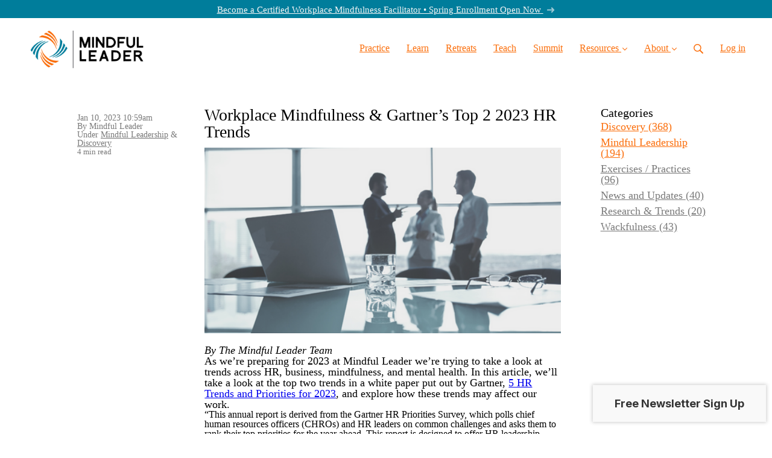

--- FILE ---
content_type: application/x-javascript
request_url: https://assets0.simplero.com/packs/vite/assets/index-C6JJ3U91.js
body_size: 1093
content:
import{$ as t}from"./jquery-BUhUPmkV.js";import"./_commonjsHelpers-BosuxZz1.js";t(document).on("click",".site-header__nav-toggle",function(s){s.preventDefault(),t(".site-header").toggleClass("site-header--mobile-open")});t(document).on("click",function(s){t(s.target).closest(".site-header").length===0&&t(".site-header").removeClass("site-header--mobile-open")});const c="site-header--dropdown-active";t(document).on("click",".site-header__nav__item--has-dropdown > a",function(s){const a=t(s.target),e=t(this).closest(".site-header__nav__item--has-dropdown");if(a.hasClass("site-header__nav__item__label")&&e.hasClass("site-header__nav__item--type-page"))return;s.preventDefault(),s.stopPropagation();const i=e.hasClass(c);t("body").hasClass("nav-left")||t("."+[c]).removeClass(c),localStorage.setItem("site-dropdown-"+e.attr("id"),!i),_(e,!i)});function _(s,a){const e=s.find(".site-header__dropdown")[0];if(s.hasClass("site-header--dropdown-slide-animation")){const n=e.style.transition;e.style.transition="none";const o=e.offsetHeight;s.toggleClass(c,a);const r=e.offsetHeight;e.style.height=`${o}px`,e.style.visibility="visible",e.style.opacity=1,e.offsetHeight,e.style.transition=n,e.style.height=`${r}px`,setTimeout(()=>{e.style.visibility="",e.style.opacity="",e.style.height="",e.offsetHeight},300)}else s.toggleClass(c,a)}t(document).on("click",()=>t("body:not(.nav-left) .site-header--dropdown-active, .site-header__nav__item--login").removeClass("site-header--dropdown-active"));t(document).on("click",".site-header__nav__item--search > a",function(s){s.stopPropagation();let a=t(".site__search__wrapper input[type=search]");if(document.location.pathname=="/search"&&a.length>0){a.trigger("focus");return}let e;e=t(".global-search"),e.length<1&&(e=t(".site-header__search"),e.length>1&&(e=e.first()));const i="site-header__search--closed",n=e.find(".site-header__search__wrapper"),o=e.find("form");a=o.find("input[type=search]"),e.find(".site-header_search__form__expand").on("click",function(){return o.attr("data-remote",""),o.trigger("submit")});const r=function(){return e.addClass(i),t(document).off("click.search-modal").off("keyup.search-modal")};e.hasClass(i)?(e.removeClass(i),a.val(""),n.removeClass("search-results-loaded"),t(document).on("click.search-modal",function(l){if(!t(l.target).parents().hasClass("site-header__search__wrapper"))return r()}),t(document).on("keyup.search-modal",function(l){if(l.key=="Escape")return r()}),setTimeout(()=>a.trigger("focus"),250)):r()});t(document).on("input",".sidebar__search_trigger",function(s){const a=s.target.value;s.target.blur(),s.target.value="",s.stopPropagation();const e=t(".sidebar__search"),i="site-header__search--closed",n=e.find(".site-header__search__wrapper"),o=e.find("form");let r=o.find("#sidebar-search-field");e.find(".site-header_search__form__expand").on("click",function(){return o.attr("data-remote",""),o.trigger("submit")});const l=function(){return e.addClass(i),t(document).off("click.search-modal").off("keyup.search-modal")};e.hasClass(i)?(e.removeClass(i),r.val(a),r.trigger("focus"),n.removeClass("search-results-loaded"),t(document).on("click.search-modal",function(d){if(!t(d.target).parents().hasClass("site-header__search__wrapper"))return l()}),t(document).on("keyup.search-modal",function(d){if(d.key=="Escape")return l()})):l()});t(".search-field-with-close").each(function(){const s=t(this),a=s.closest("form").parent();a.find(".clear-field").on("click",function(e){e.stopPropagation(),e.preventDefault(),s.val(""),a.removeClass("search-results-loaded")})});t(document).on("click",".site-header__nav__item--section > a",function(){t(".site-header").removeClass("site-header--mobile-open")});const h=()=>{t("body.nav-left ul.site-header__nav > .site-header__nav__item > a > .site-header__nav__item__label:visible, body.nav-left ul.site-header__nav > .site-header__nav__item .site-header__dropdown__item__label:visible").each(function(){const a=t(this),e=a.parent(),i=a[0].getBoundingClientRect().right,n=e[0].getBoundingClientRect().right;i>n?(e.addClass("tooltip--bottom-left tooltip--almost-fullwidth tooltip--wrap"),e.attr("data-tooltip",a.text()),e.attr("data-initialized-tooltip-for-overflowing-nav-item",!0)):e.attr("data-initialized-tooltip-for-overflowing-nav-item")&&(e.removeClass("tooltip--bottom-left tooltip--almost-fullwidth tooltip--wrap"),e.attr("data-tooltip",null),e.attr("data-initialized-tooltip-for-overflowing-nav-item",!1))}),setTimeout(h,2e3)};t(h);
//# sourceMappingURL=index-C6JJ3U91.js.map


--- FILE ---
content_type: text/javascript; charset=utf-8
request_url: https://mindfulleader.simplero.com/page/141499.js
body_size: 10509
content:


(function () {
  var script_id = 'simplerojs-script';
  if (!document.getElementById(script_id) && !window._simplero) {
    var tag = document.createElement('script');
    tag.src = 'https://assets0.simplero.com/simplero.js?ee6907e5a50f412f7fb2273421201de0';
    tag.id = script_id;
    document.getElementsByTagName("head")[0].appendChild(tag);
  }

  function whenBodyReady() {
    var div = document.createElement("div");
    div.innerHTML = '<div class=\"simplero-landing-page-container\" id=\"simplero-landing-page-141499\" data-simplero=\"{&quot;page_type&quot;:&quot;embedded&quot;,&quot;presentation&quot;:&quot;modal&quot;,&quot;trigger&quot;:&quot;exit&quot;,&quot;delay&quot;:10,&quot;scroll_percentage&quot;:70,&quot;slide_direction&quot;:&quot;up&quot;,&quot;device&quot;:&quot;desktop&quot;,&quot;converted_action&quot;:&quot;nothing&quot;,&quot;wait_days&quot;:1,&quot;show_collapsed&quot;:true,&quot;show_max_times&quot;:3,&quot;hide_from_customers&quot;:true,&quot;action&quot;:&quot;list&quot;,&quot;cta_url&quot;:&quot;https://mindfulleader.simplero.com/optin/aQ6AsedgmSqMSmokjtTvfDZw/141499&quot;,&quot;list_id&quot;:71238,&quot;base_url&quot;:&quot;https://mindfulleader.simplero.com&quot;,&quot;blacklist_urls&quot;:[]}\" data-email-correction-message=\"We changed %{original_domain} to %{corrected_domain}.\" data-email-correction-revert-text=\"Change back\">\n  <form>\n    <div class=\"simplero-close-slide simplero-landing-page-close\"><a href=\"#\"><svg xmlns=\"http://www.w3.org/2000/svg\" width=\"9\" height=\"9\" viewBox=\"0 0 357 357\" style=\"fill:currentColor\" xml:space=\"preserve\" class=\"simplero-landing-page-close-x\">\n  <polygon points=\"357,35.7 321.3,0 178.5,142.8 35.7,0 0,35.7 142.8,178.5 0,321.3 35.7,357 178.5,214.2 321.3,357 357,321.3 214.2,178.5\"/>\n<\/svg><\/a><\/div>\n    <div class=\"simplero-landing-page\">\n      <div class=\"simplero-signup simplero-signup-plain simplero-full-bg-image-container simplero-background-image-target\">\n  \n    <div class=\"simplero-editor-only simplero-choose-asset-link-container\">\n    <a class=\"simplero-admin\" data-behavior=\"asset-field-choose\" data-target=\"landing_page_asset_id\" data-media-type=\"image\" href=\"#\">Choose image<\/a>\n  <\/div>\n  \n    <div class=\"simplero-signup-header\">\n      <h3 class=\"simplero-signup-title\"><div>Join 90,000+ Mindful Leaders<\/div><\/h3>\n    <\/div>\n    <div class=\"simplero-signup-content\">\n  \n      <div class=\"simplero-wysiwyg-content\"><div class=\"wysiwyg-content\"><p>Subscribe to receive the latest Tips, Trends, and Tools helping you create more mindful and compassionate work environments. Plus get free Best of Summit Talks, Discounts &amp; Offers straight to your inbox weekly.<br><br><\/p><\/div><\/div>\n  \n      <div class=\"simplero-signup-form\">\n        \n  \n  <div class=\"simplero-errors\"><\/div>\n  \n    \n      \n        <input type=\"email\" name=\"email\" pattern=\"[^@\\s]+@[^@\\s]+\\.[^@\\s]+\" placeholder=\"Email\" required=\"required\">\n      \n    \n  \n  \n  \n        <div class=\"simplero-signup-submit\">\n          <input name=\"submit\" value=\"Keep me in the loop!\" type=\"submit\" class=\"simplero-submit\">\n        <\/div>\n      <\/div>\n      <div class=\"simplero-signup-footer\">\n        <div class=\"simplero-signup-footer-desc simplero-notice\">We hate spam too. Unsubscribe at any time.<\/div>\n      <\/div>\n    <\/div>\n    <div class=\"simplero-signup-success\">\n      <div class=\"simplero-wysiwyg-content\"><div class=\"wysiwyg-content\">Thank you!<\/div><\/div>\n    <\/div>\n    <div class=\"simplero-powered-by\"><\/div>\n  <\/div>\n  \n  <div class=\"simplero-signup-collapsed\">\n    <div class=\"simplero-wysiwyg-content\"><div class=\"wysiwyg-content\"><p>Free Newsletter Sign Up<\/p><\/div><\/div>\n  <\/div>\n  \n  <link rel=\"preconnect\" href=\"https://fonts.gstatic.com\">\n  <link href=\"https://fonts.googleapis.com/css2?family=Inter:wght@400;700&amp;display=swap\" rel=\"stylesheet\">\n    <\/div>\n    <div class=\"simplero-close-modal simplero-landing-page-close\"><a href=\"#\">No thank you<\/a><\/div>\n    <div class=\"simplero-landing-page-already-converted wysiwyg-content\">\n      \n    <\/div>\n  <\/form>\n<\/div><style>\n  #simplero-landing-page-141499 {\n  \n  \n  \n  \n  \n  \n  \n  \n   }\n  #simplero-landing-page-141499 .simplero-checkbox-label,\n  #simplero-landing-page-141499 .simplero-radio-label {\n    display: flex;\n    flex-direction: row;\n    align-items: flex-start;\n    justify-content: stretch; }\n    #simplero-landing-page-141499 .simplero-checkbox-label input,\n    #simplero-landing-page-141499 .simplero-radio-label input {\n      flex: 0 0 auto; }\n    #simplero-landing-page-141499 .simplero-checkbox-label .simplero-list-option-label,\n    #simplero-landing-page-141499 .simplero-radio-label .simplero-list-option-label {\n      flex: 1 1 auto;\n      padding-left: 5px; }\n    #simplero-landing-page-141499 .simplero-checkbox-label.simplero-has-other .simplero-other-input,\n    #simplero-landing-page-141499 .simplero-radio-label.simplero-has-other .simplero-other-input {\n      width: auto;\n      padding: 3px 4px;\n      height: 26px;\n      margin: -3px 0 -3px 0.3em;\n      display: none;\n      font-size: inherit;\n      font-weight: normal; }\n    #simplero-landing-page-141499 .simplero-checkbox-label.simplero-has-other.simplero-checked .simplero-other-input,\n    #simplero-landing-page-141499 .simplero-radio-label.simplero-has-other.simplero-checked .simplero-other-input {\n      display: inline-block; }\n  #simplero-landing-page-141499 .simplero-checkbox-field__content {\n    margin-left: 24px; }\n  #simplero-landing-page-141499 .simplero-gdpr_consent {\n    margin-top: 20px;\n    letter-spacing: 0px;\n    color: #333333; }\n    #simplero-landing-page-141499 .simplero-gdpr_consent input {\n      margin-right: 6px; }\n  #simplero-landing-page-141499 .simplero-editor-only {\n    display: none; }\n  #simplero-landing-page-141499 .simplero-choose-asset-link-container {\n    position: absolute;\n    right: 0;\n    top: 0;\n    z-index: 999; }\n    #simplero-landing-page-141499 .simplero-choose-asset-link-container a {\n      opacity: 0;\n      background-color: rgba(0, 0, 0, 0.3);\n      border-bottom-left-radius: 4px;\n      padding: 6px 12px;\n      color: #FFF;\n      font-size: 10px;\n      font-weight: 500;\n      line-height: 1;\n      display: block;\n      transition: all 0.1s; }\n      #simplero-landing-page-141499 .simplero-choose-asset-link-container a:hover, #simplero-landing-page-141499 .simplero-choose-asset-link-container a:active, #simplero-landing-page-141499 .simplero-choose-asset-link-container a:focus {\n        text-decoration: none;\n        background-color: rgba(0, 0, 0, 0.4); }\n  #simplero-landing-page-141499 .simplero-t-heading-field__heading {\n    font-size: 20px;\n    font-weight: 600; }\n  #simplero-landing-page-141499 .simplero-t-heading-field__subheading {\n    font-size: 14px; }\n  #simplero-landing-page-141499 .simplero-fixed-height-top-image-container, #simplero-landing-page-141499 .simplero-full-bg-image-container {\n    position: relative; }\n  #simplero-landing-page-141499 .simplero-full-bg-image-container:hover .simplero-choose-asset-link-container a {\n    opacity: 1; }\n  #simplero-landing-page-141499 * {\n    box-sizing: border-box; }\n  #simplero-landing-page-141499 div, #simplero-landing-page-141499 h1, #simplero-landing-page-141499 h2, #simplero-landing-page-141499 h3, #simplero-landing-page-141499 h4, #simplero-landing-page-141499 h5, #simplero-landing-page-141499 h6, #simplero-landing-page-141499 p {\n    margin: 0;\n    padding: 0;\n    border: 0;\n    font-size: 100%;\n    font: inherit;\n    vertical-align: baseline;\n    font-family: Inter, tahoma, helvetica, sans-serif;\n    line-height: 1.4; }\n  #simplero-landing-page-141499 label {\n    font-weight: normal;\n    margin: 0px; }\n  #simplero-landing-page-141499 input {\n    margin: 0px; }\n  #simplero-landing-page-141499 .simplero-signup-plain {\n    background-size: cover;\n    background-image: url(\"\");\n    background-color: #f9f9f9;\n    position: relative;\n    font-family: Inter, tahoma, helvetica, sans-serif;\n    border: 0px solid #007d9b;\n    border-radius: 4px;\n    width: 100%;\n    max-width: 650px;\n    max-width: calc(min(650px, 100%));\n    overflow: hidden;\n    margin: auto;\n    padding: 18px 22px;\n    padding-bottom: 45px !important; }\n    @media (min-width: 480px) {\n      #simplero-landing-page-141499 .simplero-signup-plain {\n        padding: 22.5px 27.5px; } }\n    @media (min-width: 700px) {\n      #simplero-landing-page-141499 .simplero-signup-plain {\n        padding: 45px 55px;\n        background-image: url(\"\"); } }\n  #simplero-landing-page-141499 .simplero-signup-header {\n    text-align: left; }\n  #simplero-landing-page-141499 h3 {\n    font-weight: bold;\n    line-height: 1.33;\n    color: #333333;\n    font-size: 22px; }\n    @media (min-width: 480px) {\n      #simplero-landing-page-141499 h3 {\n        font-size: 24px; } }\n    @media (min-width: 700px) {\n      #simplero-landing-page-141499 h3 {\n        font-size: 30px; } }\n  #simplero-landing-page-141499 input + input, #simplero-landing-page-141499 input ~ .simplero-iti, #simplero-landing-page-141499 input + .simplero-field, #simplero-landing-page-141499 input + textarea, #simplero-landing-page-141499 .simplero-field + input, #simplero-landing-page-141499 .simplero-field ~ .simplero-iti, #simplero-landing-page-141499 .simplero-field + .simplero-field, #simplero-landing-page-141499 .simplero-field + textarea, #simplero-landing-page-141499 .simplero-iti + input, #simplero-landing-page-141499 .simplero-iti ~ .simplero-iti, #simplero-landing-page-141499 .simplero-iti + .simplero-field, #simplero-landing-page-141499 .simplero-iti + textarea, #simplero-landing-page-141499 textarea + input, #simplero-landing-page-141499 textarea ~ .simplero-iti, #simplero-landing-page-141499 textarea + .simplero-field, #simplero-landing-page-141499 textarea + textarea {\n    margin-top: 10px; }\n    #simplero-landing-page-141499 input + input .simplero-checkbox-field, #simplero-landing-page-141499 input ~ .simplero-iti .simplero-checkbox-field, #simplero-landing-page-141499 input + .simplero-field .simplero-checkbox-field, #simplero-landing-page-141499 input + textarea .simplero-checkbox-field, #simplero-landing-page-141499 .simplero-field + input .simplero-checkbox-field, #simplero-landing-page-141499 .simplero-field ~ .simplero-iti .simplero-checkbox-field, #simplero-landing-page-141499 .simplero-field + .simplero-field .simplero-checkbox-field, #simplero-landing-page-141499 .simplero-field + textarea .simplero-checkbox-field, #simplero-landing-page-141499 .simplero-iti + input .simplero-checkbox-field, #simplero-landing-page-141499 .simplero-iti ~ .simplero-iti .simplero-checkbox-field, #simplero-landing-page-141499 .simplero-iti + .simplero-field .simplero-checkbox-field, #simplero-landing-page-141499 .simplero-iti + textarea .simplero-checkbox-field, #simplero-landing-page-141499 textarea + input .simplero-checkbox-field, #simplero-landing-page-141499 textarea ~ .simplero-iti .simplero-checkbox-field, #simplero-landing-page-141499 textarea + .simplero-field .simplero-checkbox-field, #simplero-landing-page-141499 textarea + textarea .simplero-checkbox-field {\n      margin-top: 20px; }\n  #simplero-landing-page-141499 input.simplero-submit, #simplero-landing-page-141499 .simplero-field.simplero-submit, #simplero-landing-page-141499 .simplero-iti.simplero-submit, #simplero-landing-page-141499 textarea.simplero-submit {\n    margin-top: 16px; }\n    @media (min-width: 480px) {\n      #simplero-landing-page-141499 input.simplero-submit, #simplero-landing-page-141499 .simplero-field.simplero-submit, #simplero-landing-page-141499 .simplero-iti.simplero-submit, #simplero-landing-page-141499 textarea.simplero-submit {\n        margin-top: 20px; } }\n    @media (min-width: 700px) {\n      #simplero-landing-page-141499 input.simplero-submit, #simplero-landing-page-141499 .simplero-field.simplero-submit, #simplero-landing-page-141499 .simplero-iti.simplero-submit, #simplero-landing-page-141499 textarea.simplero-submit {\n        margin-top: 24px; } }\n  #simplero-landing-page-141499 .simplero-field, #simplero-landing-page-141499 .simplero-field .simplero-checkbox-field, #simplero-landing-page-141499 .simplero-field label, #simplero-landing-page-141499 .simplero-signup-submit, #simplero-landing-page-141499 .simplero-signup-submit .simplero-checkbox-field, #simplero-landing-page-141499 .simplero-signup-submit label {\n    color: #333333; }\n  #simplero-landing-page-141499 .simplero-checkbox-field label {\n    font-size: 12px;\n    display: -webkit-flex;\n    display: flex;\n    -webkit-align-items: center;\n    align-items: center; }\n  #simplero-landing-page-141499 .simplero-checkbox-field input {\n    height: 14px;\n    width: 14px;\n    margin-right: 6px; }\n  #simplero-landing-page-141499 .simplero-email-wrapper {\n    margin-bottom: 0px !important; }\n  #simplero-landing-page-141499 input[type=checkbox]:focus, #simplero-landing-page-141499 input[type=radio]:focus {\n    outline: none;\n    box-shadow: white 0px 0px 0px 0px, rgba(59, 130, 246, 0.5) 0px 0px 0px 2px, black 0px 0px 0px 0px; }\n  #simplero-landing-page-141499 input[type=text], #simplero-landing-page-141499 input[type=email] {\n    height: auto; }\n  #simplero-landing-page-141499 input[type=\"text\"],\n  #simplero-landing-page-141499 input[type=\"email\"],\n  #simplero-landing-page-141499 input[type=\"number\"],\n  #simplero-landing-page-141499 input[type=\"url\"],\n  #simplero-landing-page-141499 input[type=\"date\"],\n  #simplero-landing-page-141499 input:not([type]),\n  #simplero-landing-page-141499 select,\n  #simplero-landing-page-141499 textarea {\n    font-size: 16px;\n    padding: 10px 16px;\n    width: 100%;\n    border: 1px solid #DADDE2;\n    border-radius: 4px;\n    color: #131523; }\n    #simplero-landing-page-141499 input[type=\"text\"]:not(textarea),\n    #simplero-landing-page-141499 input[type=\"email\"]:not(textarea),\n    #simplero-landing-page-141499 input[type=\"number\"]:not(textarea),\n    #simplero-landing-page-141499 input[type=\"url\"]:not(textarea),\n    #simplero-landing-page-141499 input[type=\"date\"]:not(textarea),\n    #simplero-landing-page-141499 input:not([type]):not(textarea),\n    #simplero-landing-page-141499 select:not(textarea),\n    #simplero-landing-page-141499 textarea:not(textarea) {\n      line-height: 1; }\n    #simplero-landing-page-141499 input[type=\"text\"]:focus,\n    #simplero-landing-page-141499 input[type=\"email\"]:focus,\n    #simplero-landing-page-141499 input[type=\"number\"]:focus,\n    #simplero-landing-page-141499 input[type=\"url\"]:focus,\n    #simplero-landing-page-141499 input[type=\"date\"]:focus,\n    #simplero-landing-page-141499 input:not([type]):focus,\n    #simplero-landing-page-141499 select:focus,\n    #simplero-landing-page-141499 textarea:focus {\n      outline: none;\n      box-shadow: white 0px 0px 0px 0px, rgba(59, 130, 246, 0.5) 0px 0px 0px 3px, black 0px 0px 0px 0px; }\n  #simplero-landing-page-141499 .iti__selected-flag {\n    border-top-left-radius: 4px;\n    border-bottom-left-radius: 4px; }\n    #simplero-landing-page-141499 .iti__selected-flag:focus {\n      outline: none;\n      box-shadow: white 0px 0px 0px 0px, rgba(59, 130, 246, 0.5) 0px 0px 0px 3px, black 0px 0px 0px 0px; }\n  #simplero-landing-page-141499 .simplero-signup-form {\n    margin-top: 28px; }\n    #simplero-landing-page-141499 .simplero-signup-form .simplero-has-other input.simplero-other-input {\n      width: 70%; }\n  #simplero-landing-page-141499 .simplero-signup-submit input.simplero-submit {\n    width: 100%;\n    color: #ffffff;\n    border-radius: 4px;\n    border: none;\n    padding: 13px;\n    text-align: center;\n    font-size: 16px;\n    font-weight: bold;\n    height: auto;\n    background: #fb6e0b;\n    -webkit-appearance: none;\n    -moz-appearance: none;\n    appearance: none;\n    white-space: normal; }\n    #simplero-landing-page-141499 .simplero-signup-submit input.simplero-submit:hover {\n      background: #d05803; }\n    #simplero-landing-page-141499 .simplero-signup-submit input.simplero-submit:focus {\n      outline: none;\n      box-shadow: white 0px 0px 0px 0px, rgba(59, 130, 246, 0.5) 0px 0px 0px 3px, black 0px 0px 0px 0px; }\n  #simplero-landing-page-141499 .simplero-signup-footer {\n    margin-bottom: 16px; }\n    #simplero-landing-page-141499 .simplero-signup-footer .simplero-notice {\n      margin-top: 20px;\n      text-align: center; }\n      #simplero-landing-page-141499 .simplero-signup-footer .simplero-notice, #simplero-landing-page-141499 .simplero-signup-footer .simplero-notice input {\n        color: #333333;\n        font-size: 12px; }\n  #simplero-landing-page-141499 .simplero-signup-content {\n    margin-top: 10px; }\n    @media (min-width: 700px) {\n      #simplero-landing-page-141499 .simplero-signup-content {\n        margin-top: 20px; } }\n    #simplero-landing-page-141499 .simplero-signup-content, #simplero-landing-page-141499 .simplero-signup-content p {\n      color: #333333;\n      font-size: 14px;\n       }\n      @media (min-width: 700px) {\n        #simplero-landing-page-141499 .simplero-signup-content, #simplero-landing-page-141499 .simplero-signup-content p {\n          font-size: 16px; } }\n      #simplero-landing-page-141499 .simplero-signup-content strong, #simplero-landing-page-141499 .simplero-signup-content p strong {\n        color: #333333; }\n      #simplero-landing-page-141499 .simplero-signup-content video, #simplero-landing-page-141499 .simplero-signup-content audio, #simplero-landing-page-141499 .simplero-signup-content img, #simplero-landing-page-141499 .simplero-signup-content p video, #simplero-landing-page-141499 .simplero-signup-content p audio, #simplero-landing-page-141499 .simplero-signup-content p img {\n        max-width: 100%;\n        margin-bottom: 10px; }\n      #simplero-landing-page-141499 .simplero-signup-content video, #simplero-landing-page-141499 .simplero-signup-content img, #simplero-landing-page-141499 .simplero-signup-content p video, #simplero-landing-page-141499 .simplero-signup-content p img {\n        height: auto; }\n  #simplero-landing-page-141499 pre {\n    border-radius: 4px; }\n  @media (max-width: 699px) {\n    #simplero-landing-page-141499 .simplero-field {\n      width: 100%;\n      margin: 0 auto 18px;\n      text-align: left; }\n      #simplero-landing-page-141499 .simplero-field label {\n        text-align: left; }\n      #simplero-landing-page-141499 .simplero-field input {\n        color: #131523; }\n    #simplero-landing-page-141499 .simplero-notice {\n      width: 100%;\n      margin-top: 10px; } }\n  #simplero-landing-page-141499 .simplero-checkbox-field__content {\n    margin-left: 18px; }\n  #simplero-landing-page-141499.simplero-landing-page-modal {\n    left: 0px !important;\n    padding: 10px;\n    width: 100%;\n    max-width: 100%;\n    margin: auto; }\n  #simplero-landing-page-141499.simplero-landing-page-slide {\n    max-width: 650px; }\n  #simplero-landing-page-141499 .simplero-errors {\n    border: 4px solid red;\n    background-color: #fff;\n    padding: 10px;\n    margin-bottom: 20px;\n    display: none; }\n  #simplero-landing-page-141499 .simplero-signup-success {\n    display: none;\n    padding: 50px 20px;\n    text-align: center;\n    font-size: 24px; }\n  #simplero-landing-page-141499.simplero-success .simplero-signup-success {\n    display: block; }\n  #simplero-landing-page-141499.simplero-success .simplero-signup-header,\n  #simplero-landing-page-141499.simplero-success .simplero-signup-content {\n    display: none; }\n  #simplero-landing-page-141499 .simplero-signup-collapsed {\n    display: none;\n    padding: 1em 2em;\n    background: #f9f9f9;\n    width: 400px;\n    width: fit-content;\n    box-shadow: 0 0 6px 1px rgba(0, 0, 0, 0.2);\n    margin-left: auto;\n    cursor: pointer;\n    transition: all 0.3s ease;\n    font-weight: bold; }\n    #simplero-landing-page-141499 .simplero-signup-collapsed, #simplero-landing-page-141499 .simplero-signup-collapsed p {\n      color: #333333; }\n    #simplero-landing-page-141499 .simplero-signup-collapsed p:last-child {\n      margin-bottom: 0; }\n  #simplero-landing-page-141499.simplero-collapsed .simplero-signup-plain {\n    display: none; }\n  #simplero-landing-page-141499.simplero-collapsed .simplero-signup-collapsed {\n    display: block; }\n  #simplero-landing-page-141499 .simplero-powered-by {\n    position: absolute;\n    bottom: 16px;\n    right: 32px;\n    font-size: 12px;\n    text-align: center;\n    margin-top: 20px; }\n    #simplero-landing-page-141499 .simplero-powered-by a {\n      text-decoration: none;\n      color: #c6c6c6; }\n      #simplero-landing-page-141499 .simplero-powered-by a:hover {\n        color: #333333; }\n  #simplero-landing-page-141499.simplero-screenshot-html {\n    padding: 6px 18px 6px 6px;\n    min-width: 700px; }\n    #simplero-landing-page-141499.simplero-screenshot-html .simplero-signup {\n      min-width: 700px; }\n\n\n@charset \"UTF-8\";\n#simplero-landing-page-141499 .wysiwyg-content h1, #simplero-landing-page-141499 .wysiwyg-content h2, #simplero-landing-page-141499 .wysiwyg-content h3, #simplero-landing-page-141499 .wysiwyg-content h4, #simplero-landing-page-141499 .wysiwyg-content h5, #simplero-landing-page-141499 .wysiwyg-content h6, #simplero-landing-page-141499 .wysiwyg-content p, #simplero-landing-page-141499 .wysiwyg-content td, #simplero-landing-page-141499 .wysiwyg-content th, #simplero-landing-page-141499 html body .tw .wysiwyg-content h1, #simplero-landing-page-141499 html body .tw .wysiwyg-content h2, #simplero-landing-page-141499 html body .tw .wysiwyg-content h3, #simplero-landing-page-141499 html body .tw .wysiwyg-content h4, #simplero-landing-page-141499 html body .tw .wysiwyg-content h5, #simplero-landing-page-141499 html body .tw .wysiwyg-content h6, #simplero-landing-page-141499 html body .tw .wysiwyg-content p, #simplero-landing-page-141499 html body .tw .wysiwyg-content td, #simplero-landing-page-141499 html body .tw .wysiwyg-content th {\n  font-size: 100%;\n  padding: 0;\n  margin: 0;\n  border: 0;\n  font: inherit;\n  line-height: 1.4;\n  vertical-align: baseline; }\n\n#simplero-landing-page-141499 .wysiwyg-content p, #simplero-landing-page-141499 html body .tw .wysiwyg-content p {\n  margin: 0 0 1em; }\n\n#simplero-landing-page-141499 .wysiwyg-content h1, #simplero-landing-page-141499 .wysiwyg-content h2, #simplero-landing-page-141499 .wysiwyg-content h3, #simplero-landing-page-141499 .wysiwyg-content h4, #simplero-landing-page-141499 .wysiwyg-content h5, #simplero-landing-page-141499 .wysiwyg-content h6, #simplero-landing-page-141499 html body .tw .wysiwyg-content h1, #simplero-landing-page-141499 html body .tw .wysiwyg-content h2, #simplero-landing-page-141499 html body .tw .wysiwyg-content h3, #simplero-landing-page-141499 html body .tw .wysiwyg-content h4, #simplero-landing-page-141499 html body .tw .wysiwyg-content h5, #simplero-landing-page-141499 html body .tw .wysiwyg-content h6 {\n  margin: 1em 0 1em;\n  font-size: 18px;\n  font-weight: bold; }\n\n#simplero-landing-page-141499 .wysiwyg-content h1, #simplero-landing-page-141499 html body .tw .wysiwyg-content h1 {\n  font-size: 26px; }\n\n#simplero-landing-page-141499 .wysiwyg-content h2, #simplero-landing-page-141499 html body .tw .wysiwyg-content h2 {\n  font-size: 22px; }\n\n#simplero-landing-page-141499 .wysiwyg-content h3, #simplero-landing-page-141499 html body .tw .wysiwyg-content h3 {\n  font-size: 18px; }\n\n#simplero-landing-page-141499 .wysiwyg-content h4, #simplero-landing-page-141499 html body .tw .wysiwyg-content h4 {\n  font-size: 16px; }\n\n#simplero-landing-page-141499 .wysiwyg-content h5, #simplero-landing-page-141499 html body .tw .wysiwyg-content h5 {\n  font-size: 14px; }\n\n#simplero-landing-page-141499 .wysiwyg-content h6, #simplero-landing-page-141499 html body .tw .wysiwyg-content h6 {\n  font-size: 12px; }\n\n#simplero-landing-page-141499 .wysiwyg-content:is(html.supports-responsive-font-size *) h1, #simplero-landing-page-141499 html body .tw .wysiwyg-content:is(html.supports-responsive-font-size *) h1 {\n  font-size: 1.625rem; }\n\n#simplero-landing-page-141499 .wysiwyg-content:is(html.supports-responsive-font-size *) h2, #simplero-landing-page-141499 html body .tw .wysiwyg-content:is(html.supports-responsive-font-size *) h2 {\n  font-size: 1.375rem; }\n\n#simplero-landing-page-141499 .wysiwyg-content:is(html.supports-responsive-font-size *) h3, #simplero-landing-page-141499 html body .tw .wysiwyg-content:is(html.supports-responsive-font-size *) h3 {\n  font-size: 1.125rem; }\n\n#simplero-landing-page-141499 .wysiwyg-content:is(html.supports-responsive-font-size *) h4, #simplero-landing-page-141499 html body .tw .wysiwyg-content:is(html.supports-responsive-font-size *) h4 {\n  font-size: 1rem; }\n\n#simplero-landing-page-141499 .wysiwyg-content:is(html.supports-responsive-font-size *) h5, #simplero-landing-page-141499 html body .tw .wysiwyg-content:is(html.supports-responsive-font-size *) h5 {\n  font-size: 0.875rem; }\n\n#simplero-landing-page-141499 .wysiwyg-content:is(html.supports-responsive-font-size *) h6, #simplero-landing-page-141499 html body .tw .wysiwyg-content:is(html.supports-responsive-font-size *) h6 {\n  font-size: 0.75rem; }\n\n#simplero-landing-page-141499 .wysiwyg-content blockquote, #simplero-landing-page-141499 html body .tw .wysiwyg-content blockquote {\n  margin: 0 0 1em 5px;\n  padding: 0 0 0 10px;\n  border-left: 5px solid #ccc; }\n\n#simplero-landing-page-141499 .wysiwyg-content pre, #simplero-landing-page-141499 html body .tw .wysiwyg-content pre {\n  font-family: monospace;\n  font-size: 12px;\n  margin: 0;\n  padding: 10px;\n  white-space: pre-wrap;\n  background-color: #eee; }\n\n#simplero-landing-page-141499 .wysiwyg-content:is(html.supports-responsive-font-size *) pre, #simplero-landing-page-141499 html body .tw .wysiwyg-content:is(html.supports-responsive-font-size *) pre {\n  font-size: 0.875rem; }\n\n#simplero-landing-page-141499 .wysiwyg-content ul, #simplero-landing-page-141499 .wysiwyg-content ol, #simplero-landing-page-141499 html body .tw .wysiwyg-content ul, #simplero-landing-page-141499 html body .tw .wysiwyg-content ol {\n  margin: 0 0 1em;\n  padding: 0; }\n  #simplero-landing-page-141499 .wysiwyg-content ul:last-child, #simplero-landing-page-141499 .wysiwyg-content ol:last-child, #simplero-landing-page-141499 html body .tw .wysiwyg-content ul:last-child, #simplero-landing-page-141499 html body .tw .wysiwyg-content ol:last-child {\n    margin-bottom: 0; }\n\n#simplero-landing-page-141499 .wysiwyg-content li, #simplero-landing-page-141499 html body .tw .wysiwyg-content li {\n  margin: 0 0 0 30px;\n  padding: 0; }\n\n#simplero-landing-page-141499 .wysiwyg-content img, #simplero-landing-page-141499 html body .tw .wysiwyg-content img {\n  max-width: 100%;\n  height: auto; }\n\n#simplero-landing-page-141499 .wysiwyg-content ul.prosemirror-list li > p, #simplero-landing-page-141499 .wysiwyg-content ol.prosemirror-list li > p, #simplero-landing-page-141499 html body .tw .wysiwyg-content ul.prosemirror-list li > p, #simplero-landing-page-141499 html body .tw .wysiwyg-content ol.prosemirror-list li > p {\n  margin: 0; }\n\n#simplero-landing-page-141499 .wysiwyg-content ul.prosemirror-ul-bullet-hollow-square, #simplero-landing-page-141499 .wysiwyg-content ul.prosemirror-ul-bullet-hollow-square ul, #simplero-landing-page-141499 html body .tw .wysiwyg-content ul.prosemirror-ul-bullet-hollow-square, #simplero-landing-page-141499 html body .tw .wysiwyg-content ul.prosemirror-ul-bullet-hollow-square ul {\n  padding-left: -7px; }\n\n#simplero-landing-page-141499 .wysiwyg-content ul.prosemirror-ul-bullet-hollow-square > li, #simplero-landing-page-141499 html body .tw .wysiwyg-content ul.prosemirror-ul-bullet-hollow-square > li {\n  list-style-type: \"●\";\n  padding-left: 7px; }\n  #simplero-landing-page-141499 .wysiwyg-content ul.prosemirror-ul-bullet-hollow-square > li > ul > li, #simplero-landing-page-141499 html body .tw .wysiwyg-content ul.prosemirror-ul-bullet-hollow-square > li > ul > li {\n    list-style-type: \"○\";\n    padding-left: 7px; }\n    #simplero-landing-page-141499 .wysiwyg-content ul.prosemirror-ul-bullet-hollow-square > li > ul > li > ul > li, #simplero-landing-page-141499 html body .tw .wysiwyg-content ul.prosemirror-ul-bullet-hollow-square > li > ul > li > ul > li {\n      list-style-type: \"■\";\n      padding-left: 7px; }\n      #simplero-landing-page-141499 .wysiwyg-content ul.prosemirror-ul-bullet-hollow-square > li > ul > li > ul > li li, #simplero-landing-page-141499 html body .tw .wysiwyg-content ul.prosemirror-ul-bullet-hollow-square > li > ul > li > ul > li li {\n        list-style-type: \"■\";\n        padding-left: 7px; }\n\n#simplero-landing-page-141499 .wysiwyg-content ul.prosemirror-ul-crossed-diamond-threed-arrow-square, #simplero-landing-page-141499 .wysiwyg-content ul.prosemirror-ul-crossed-diamond-threed-arrow-square ul, #simplero-landing-page-141499 html body .tw .wysiwyg-content ul.prosemirror-ul-crossed-diamond-threed-arrow-square, #simplero-landing-page-141499 html body .tw .wysiwyg-content ul.prosemirror-ul-crossed-diamond-threed-arrow-square ul {\n  padding-left: -7px; }\n\n#simplero-landing-page-141499 .wysiwyg-content ul.prosemirror-ul-crossed-diamond-threed-arrow-square > li, #simplero-landing-page-141499 html body .tw .wysiwyg-content ul.prosemirror-ul-crossed-diamond-threed-arrow-square > li {\n  list-style-type: \"❖\";\n  padding-left: 7px; }\n  #simplero-landing-page-141499 .wysiwyg-content ul.prosemirror-ul-crossed-diamond-threed-arrow-square > li > ul > li, #simplero-landing-page-141499 html body .tw .wysiwyg-content ul.prosemirror-ul-crossed-diamond-threed-arrow-square > li > ul > li {\n    list-style-type: \"➢\";\n    padding-left: 7px; }\n    #simplero-landing-page-141499 .wysiwyg-content ul.prosemirror-ul-crossed-diamond-threed-arrow-square > li > ul > li > ul > li, #simplero-landing-page-141499 html body .tw .wysiwyg-content ul.prosemirror-ul-crossed-diamond-threed-arrow-square > li > ul > li > ul > li {\n      list-style-type: \"■\";\n      padding-left: 7px; }\n      #simplero-landing-page-141499 .wysiwyg-content ul.prosemirror-ul-crossed-diamond-threed-arrow-square > li > ul > li > ul > li li, #simplero-landing-page-141499 html body .tw .wysiwyg-content ul.prosemirror-ul-crossed-diamond-threed-arrow-square > li > ul > li > ul > li li {\n        list-style-type: \"■\";\n        padding-left: 7px; }\n\n#simplero-landing-page-141499 .wysiwyg-content ul.prosemirror-ul-arrow-diamond-bullet, #simplero-landing-page-141499 .wysiwyg-content ul.prosemirror-ul-arrow-diamond-bullet ul, #simplero-landing-page-141499 html body .tw .wysiwyg-content ul.prosemirror-ul-arrow-diamond-bullet, #simplero-landing-page-141499 html body .tw .wysiwyg-content ul.prosemirror-ul-arrow-diamond-bullet ul {\n  padding-left: -7px; }\n\n#simplero-landing-page-141499 .wysiwyg-content ul.prosemirror-ul-arrow-diamond-bullet > li, #simplero-landing-page-141499 html body .tw .wysiwyg-content ul.prosemirror-ul-arrow-diamond-bullet > li {\n  list-style-type: \"→\";\n  padding-left: 7px; }\n  #simplero-landing-page-141499 .wysiwyg-content ul.prosemirror-ul-arrow-diamond-bullet > li > ul > li, #simplero-landing-page-141499 html body .tw .wysiwyg-content ul.prosemirror-ul-arrow-diamond-bullet > li > ul > li {\n    list-style-type: \"◆\";\n    padding-left: 7px; }\n    #simplero-landing-page-141499 .wysiwyg-content ul.prosemirror-ul-arrow-diamond-bullet > li > ul > li > ul > li, #simplero-landing-page-141499 html body .tw .wysiwyg-content ul.prosemirror-ul-arrow-diamond-bullet > li > ul > li > ul > li {\n      list-style-type: \"●\";\n      padding-left: 7px; }\n      #simplero-landing-page-141499 .wysiwyg-content ul.prosemirror-ul-arrow-diamond-bullet > li > ul > li > ul > li li, #simplero-landing-page-141499 html body .tw .wysiwyg-content ul.prosemirror-ul-arrow-diamond-bullet > li > ul > li > ul > li li {\n        list-style-type: \"●\";\n        padding-left: 7px; }\n\n#simplero-landing-page-141499 .wysiwyg-content ul.prosemirror-ul-star-hollow-square, #simplero-landing-page-141499 .wysiwyg-content ul.prosemirror-ul-star-hollow-square ul, #simplero-landing-page-141499 html body .tw .wysiwyg-content ul.prosemirror-ul-star-hollow-square, #simplero-landing-page-141499 html body .tw .wysiwyg-content ul.prosemirror-ul-star-hollow-square ul {\n  padding-left: -7px; }\n\n#simplero-landing-page-141499 .wysiwyg-content ul.prosemirror-ul-star-hollow-square > li, #simplero-landing-page-141499 html body .tw .wysiwyg-content ul.prosemirror-ul-star-hollow-square > li {\n  list-style-type: \"★\";\n  padding-left: 7px; }\n  #simplero-landing-page-141499 .wysiwyg-content ul.prosemirror-ul-star-hollow-square > li > ul > li, #simplero-landing-page-141499 html body .tw .wysiwyg-content ul.prosemirror-ul-star-hollow-square > li > ul > li {\n    list-style-type: \"○\";\n    padding-left: 7px; }\n    #simplero-landing-page-141499 .wysiwyg-content ul.prosemirror-ul-star-hollow-square > li > ul > li > ul > li, #simplero-landing-page-141499 html body .tw .wysiwyg-content ul.prosemirror-ul-star-hollow-square > li > ul > li > ul > li {\n      list-style-type: \"■\";\n      padding-left: 7px; }\n      #simplero-landing-page-141499 .wysiwyg-content ul.prosemirror-ul-star-hollow-square > li > ul > li > ul > li li, #simplero-landing-page-141499 html body .tw .wysiwyg-content ul.prosemirror-ul-star-hollow-square > li > ul > li > ul > li li {\n        list-style-type: \"■\";\n        padding-left: 7px; }\n\n#simplero-landing-page-141499 .wysiwyg-content ul.prosemirror-ul-threed-arrow-hollow-square, #simplero-landing-page-141499 .wysiwyg-content ul.prosemirror-ul-threed-arrow-hollow-square ul, #simplero-landing-page-141499 html body .tw .wysiwyg-content ul.prosemirror-ul-threed-arrow-hollow-square, #simplero-landing-page-141499 html body .tw .wysiwyg-content ul.prosemirror-ul-threed-arrow-hollow-square ul {\n  padding-left: -7px; }\n\n#simplero-landing-page-141499 .wysiwyg-content ul.prosemirror-ul-threed-arrow-hollow-square > li, #simplero-landing-page-141499 html body .tw .wysiwyg-content ul.prosemirror-ul-threed-arrow-hollow-square > li {\n  list-style-type: \"➢\";\n  padding-left: 7px; }\n  #simplero-landing-page-141499 .wysiwyg-content ul.prosemirror-ul-threed-arrow-hollow-square > li > ul > li, #simplero-landing-page-141499 html body .tw .wysiwyg-content ul.prosemirror-ul-threed-arrow-hollow-square > li > ul > li {\n    list-style-type: \"○\";\n    padding-left: 7px; }\n    #simplero-landing-page-141499 .wysiwyg-content ul.prosemirror-ul-threed-arrow-hollow-square > li > ul > li > ul > li, #simplero-landing-page-141499 html body .tw .wysiwyg-content ul.prosemirror-ul-threed-arrow-hollow-square > li > ul > li > ul > li {\n      list-style-type: \"■\";\n      padding-left: 7px; }\n      #simplero-landing-page-141499 .wysiwyg-content ul.prosemirror-ul-threed-arrow-hollow-square > li > ul > li > ul > li li, #simplero-landing-page-141499 html body .tw .wysiwyg-content ul.prosemirror-ul-threed-arrow-hollow-square > li > ul > li > ul > li li {\n        list-style-type: \"■\";\n        padding-left: 7px; }\n\n#simplero-landing-page-141499 .wysiwyg-content ul.prosemirror-ul-tick-box li, #simplero-landing-page-141499 html body .tw .wysiwyg-content ul.prosemirror-ul-tick-box li {\n  list-style-type: \'\\274f\';\n  padding-left: 5px; }\n\n#simplero-landing-page-141499 .wysiwyg-content ol.prosemirror-ol-number-lower-alpha-lower-roman, #simplero-landing-page-141499 .wysiwyg-content ol.prosemirror-ol-number-lower-alpha-lower-roman ol, #simplero-landing-page-141499 html body .tw .wysiwyg-content ol.prosemirror-ol-number-lower-alpha-lower-roman, #simplero-landing-page-141499 html body .tw .wysiwyg-content ol.prosemirror-ol-number-lower-alpha-lower-roman ol {\n  padding-left: -7px; }\n\n#simplero-landing-page-141499 .wysiwyg-content ol.prosemirror-ol-number-lower-alpha-lower-roman > li, #simplero-landing-page-141499 html body .tw .wysiwyg-content ol.prosemirror-ol-number-lower-alpha-lower-roman > li {\n  list-style-type: decimal;\n  padding-left: 7px; }\n  #simplero-landing-page-141499 .wysiwyg-content ol.prosemirror-ol-number-lower-alpha-lower-roman > li > ol > li, #simplero-landing-page-141499 html body .tw .wysiwyg-content ol.prosemirror-ol-number-lower-alpha-lower-roman > li > ol > li {\n    list-style-type: lower-alpha;\n    padding-left: 7px; }\n    #simplero-landing-page-141499 .wysiwyg-content ol.prosemirror-ol-number-lower-alpha-lower-roman > li > ol > li > ol > li, #simplero-landing-page-141499 html body .tw .wysiwyg-content ol.prosemirror-ol-number-lower-alpha-lower-roman > li > ol > li > ol > li {\n      list-style-type: lower-roman;\n      padding-left: 7px; }\n      #simplero-landing-page-141499 .wysiwyg-content ol.prosemirror-ol-number-lower-alpha-lower-roman > li > ol > li > ol > li li, #simplero-landing-page-141499 html body .tw .wysiwyg-content ol.prosemirror-ol-number-lower-alpha-lower-roman > li > ol > li > ol > li li {\n        list-style-type: lower-roman;\n        padding-left: 7px; }\n\n#simplero-landing-page-141499 .wysiwyg-content ol.prosemirror-ol-upper-alpha-lower-alpha-lower-roman, #simplero-landing-page-141499 .wysiwyg-content ol.prosemirror-ol-upper-alpha-lower-alpha-lower-roman ol, #simplero-landing-page-141499 html body .tw .wysiwyg-content ol.prosemirror-ol-upper-alpha-lower-alpha-lower-roman, #simplero-landing-page-141499 html body .tw .wysiwyg-content ol.prosemirror-ol-upper-alpha-lower-alpha-lower-roman ol {\n  padding-left: -7px; }\n\n#simplero-landing-page-141499 .wysiwyg-content ol.prosemirror-ol-upper-alpha-lower-alpha-lower-roman > li, #simplero-landing-page-141499 html body .tw .wysiwyg-content ol.prosemirror-ol-upper-alpha-lower-alpha-lower-roman > li {\n  list-style-type: upper-alpha;\n  padding-left: 7px; }\n  #simplero-landing-page-141499 .wysiwyg-content ol.prosemirror-ol-upper-alpha-lower-alpha-lower-roman > li > ol > li, #simplero-landing-page-141499 html body .tw .wysiwyg-content ol.prosemirror-ol-upper-alpha-lower-alpha-lower-roman > li > ol > li {\n    list-style-type: lower-alpha;\n    padding-left: 7px; }\n    #simplero-landing-page-141499 .wysiwyg-content ol.prosemirror-ol-upper-alpha-lower-alpha-lower-roman > li > ol > li > ol > li, #simplero-landing-page-141499 html body .tw .wysiwyg-content ol.prosemirror-ol-upper-alpha-lower-alpha-lower-roman > li > ol > li > ol > li {\n      list-style-type: lower-roman;\n      padding-left: 7px; }\n      #simplero-landing-page-141499 .wysiwyg-content ol.prosemirror-ol-upper-alpha-lower-alpha-lower-roman > li > ol > li > ol > li li, #simplero-landing-page-141499 html body .tw .wysiwyg-content ol.prosemirror-ol-upper-alpha-lower-alpha-lower-roman > li > ol > li > ol > li li {\n        list-style-type: lower-roman;\n        padding-left: 7px; }\n\n#simplero-landing-page-141499 .wysiwyg-content ol.prosemirror-ol-upper-roman-upper-alpha-number, #simplero-landing-page-141499 .wysiwyg-content ol.prosemirror-ol-upper-roman-upper-alpha-number ol, #simplero-landing-page-141499 html body .tw .wysiwyg-content ol.prosemirror-ol-upper-roman-upper-alpha-number, #simplero-landing-page-141499 html body .tw .wysiwyg-content ol.prosemirror-ol-upper-roman-upper-alpha-number ol {\n  padding-left: -7px; }\n\n#simplero-landing-page-141499 .wysiwyg-content ol.prosemirror-ol-upper-roman-upper-alpha-number > li, #simplero-landing-page-141499 html body .tw .wysiwyg-content ol.prosemirror-ol-upper-roman-upper-alpha-number > li {\n  list-style-type: upper-roman;\n  padding-left: 7px; }\n  #simplero-landing-page-141499 .wysiwyg-content ol.prosemirror-ol-upper-roman-upper-alpha-number > li > ol > li, #simplero-landing-page-141499 html body .tw .wysiwyg-content ol.prosemirror-ol-upper-roman-upper-alpha-number > li > ol > li {\n    list-style-type: upper-alpha;\n    padding-left: 7px; }\n    #simplero-landing-page-141499 .wysiwyg-content ol.prosemirror-ol-upper-roman-upper-alpha-number > li > ol > li > ol > li, #simplero-landing-page-141499 html body .tw .wysiwyg-content ol.prosemirror-ol-upper-roman-upper-alpha-number > li > ol > li > ol > li {\n      list-style-type: decimal;\n      padding-left: 7px; }\n      #simplero-landing-page-141499 .wysiwyg-content ol.prosemirror-ol-upper-roman-upper-alpha-number > li > ol > li > ol > li li, #simplero-landing-page-141499 html body .tw .wysiwyg-content ol.prosemirror-ol-upper-roman-upper-alpha-number > li > ol > li > ol > li li {\n        list-style-type: decimal;\n        padding-left: 7px; }\n\n#simplero-landing-page-141499 .wysiwyg-content .notice-box, #simplero-landing-page-141499 html body .tw .wysiwyg-content .notice-box {\n  border: 1px solid #005468;\n  background-color: #007d9b;\n  padding: 15px 25px;\n  margin: 0 20px 1em; }\n  #simplero-landing-page-141499 .wysiwyg-content .notice-box, #simplero-landing-page-141499 .wysiwyg-content .notice-box div, #simplero-landing-page-141499 .wysiwyg-content .notice-box p, #simplero-landing-page-141499 html body .tw .wysiwyg-content .notice-box, #simplero-landing-page-141499 html body .tw .wysiwyg-content .notice-box div, #simplero-landing-page-141499 html body .tw .wysiwyg-content .notice-box p {\n    color: #fff;\n    font-size: 18px; }\n  #simplero-landing-page-141499 .wysiwyg-content .notice-box :last-child, #simplero-landing-page-141499 html body .tw .wysiwyg-content .notice-box :last-child {\n    margin-bottom: 0; }\n  #simplero-landing-page-141499 .wysiwyg-content .notice-box :first-child, #simplero-landing-page-141499 html body .tw .wysiwyg-content .notice-box :first-child {\n    margin-top: 0; }\n\n#simplero-landing-page-141499 .wysiwyg-content .btn, #simplero-landing-page-141499 html body .tw .wysiwyg-content .btn {\n  color: #000;\n  background-color: #fb6e0b;\n  display: inline-block;\n  border-radius: 8px;\n  padding: 10px 16px;\n  font-size: 14px;\n  font-weight: 600;\n  text-decoration: none;\n  transition-property: color, background-color, border-color, text-decoration-color, fill, stroke, opacity, box-shadow, transform, filter, backdrop-filter, -webkit-backdrop-filter;\n  transition-timing-function: cubic-bezier(0.4, 0, 0.2, 1);\n  transition-duration: 150ms;\n  border: 1px solid #d05803; }\n  #simplero-landing-page-141499 .wysiwyg-content .btn:hover, #simplero-landing-page-141499 .wysiwyg-content .btn:active, #simplero-landing-page-141499 .wysiwyg-content .btn:focus, #simplero-landing-page-141499 html body .tw .wysiwyg-content .btn:hover, #simplero-landing-page-141499 html body .tw .wysiwyg-content .btn:active, #simplero-landing-page-141499 html body .tw .wysiwyg-content .btn:focus {\n    color: white;\n    background-color: #d05803; }\n\n#simplero-landing-page-141499 .wysiwyg-content .simplero--action-click, #simplero-landing-page-141499 html body .tw .wysiwyg-content .simplero--action-click {\n  border: 1px solid #C8D2D5;\n  border-radius: 2px;\n  padding: 0 2px; }\n\n#simplero-landing-page-141499 .wysiwyg-content .simplero--warning-box, #simplero-landing-page-141499 html body .tw .wysiwyg-content .simplero--warning-box {\n  background-color: #F9F9F2;\n  border-radius: 2px;\n  padding: 8px 15px 10px 34px;\n  position: relative; }\n  #simplero-landing-page-141499 .wysiwyg-content .simplero--warning-box:before, #simplero-landing-page-141499 html body .tw .wysiwyg-content .simplero--warning-box:before {\n    position: absolute;\n    top: 8px;\n    left: 12px;\n    color: #F0D24B;\n    content: \'⚠️\';\n    font-style: normal;\n    font-weight: normal;\n    font-size: inherit;\n    text-rendering: auto;\n    -webkit-font-smoothing: antialiased;\n    -moz-osx-font-smoothing: grayscale; }\n\n#simplero-landing-page-141499 .wysiwyg-content .wysiwyg-font-size-smaller, #simplero-landing-page-141499 html body .tw .wysiwyg-content .wysiwyg-font-size-smaller {\n  font-size: smaller; }\n\n#simplero-landing-page-141499 .wysiwyg-content .wysiwyg-font-size-larger, #simplero-landing-page-141499 html body .tw .wysiwyg-content .wysiwyg-font-size-larger {\n  font-size: larger; }\n\n#simplero-landing-page-141499 .wysiwyg-content .wysiwyg-font-size-xx-large, #simplero-landing-page-141499 html body .tw .wysiwyg-content .wysiwyg-font-size-xx-large {\n  font-size: xx-large; }\n\n#simplero-landing-page-141499 .wysiwyg-content .wysiwyg-font-size-x-large, #simplero-landing-page-141499 html body .tw .wysiwyg-content .wysiwyg-font-size-x-large {\n  font-size: x-large; }\n\n#simplero-landing-page-141499 .wysiwyg-content .wysiwyg-font-size-large, #simplero-landing-page-141499 html body .tw .wysiwyg-content .wysiwyg-font-size-large {\n  font-size: large; }\n\n#simplero-landing-page-141499 .wysiwyg-content .wysiwyg-font-size-medium, #simplero-landing-page-141499 html body .tw .wysiwyg-content .wysiwyg-font-size-medium {\n  font-size: medium; }\n\n#simplero-landing-page-141499 .wysiwyg-content .wysiwyg-font-size-small, #simplero-landing-page-141499 html body .tw .wysiwyg-content .wysiwyg-font-size-small {\n  font-size: small; }\n\n#simplero-landing-page-141499 .wysiwyg-content .wysiwyg-font-size-x-small, #simplero-landing-page-141499 html body .tw .wysiwyg-content .wysiwyg-font-size-x-small {\n  font-size: x-small; }\n\n#simplero-landing-page-141499 .wysiwyg-content .wysiwyg-font-size-xx-small, #simplero-landing-page-141499 html body .tw .wysiwyg-content .wysiwyg-font-size-xx-small {\n  font-size: xx-small; }\n\n#simplero-landing-page-141499 .wysiwyg-content .wysiwyg-color-black, #simplero-landing-page-141499 html body .tw .wysiwyg-content .wysiwyg-color-black {\n  color: #000000; }\n\n#simplero-landing-page-141499 .wysiwyg-content .wysiwyg-color-silver, #simplero-landing-page-141499 html body .tw .wysiwyg-content .wysiwyg-color-silver {\n  color: #c0c0c0; }\n\n#simplero-landing-page-141499 .wysiwyg-content .wysiwyg-color-gray, #simplero-landing-page-141499 html body .tw .wysiwyg-content .wysiwyg-color-gray {\n  color: #808080; }\n\n#simplero-landing-page-141499 .wysiwyg-content .wysiwyg-color-white, #simplero-landing-page-141499 html body .tw .wysiwyg-content .wysiwyg-color-white {\n  color: #ffffff; }\n\n#simplero-landing-page-141499 .wysiwyg-content .wysiwyg-color-maroon, #simplero-landing-page-141499 html body .tw .wysiwyg-content .wysiwyg-color-maroon {\n  color: #800000; }\n\n#simplero-landing-page-141499 .wysiwyg-content .wysiwyg-color-red, #simplero-landing-page-141499 html body .tw .wysiwyg-content .wysiwyg-color-red {\n  color: #ff0000; }\n\n#simplero-landing-page-141499 .wysiwyg-content .wysiwyg-color-purple, #simplero-landing-page-141499 html body .tw .wysiwyg-content .wysiwyg-color-purple {\n  color: #800080; }\n\n#simplero-landing-page-141499 .wysiwyg-content .wysiwyg-color-fuchsia, #simplero-landing-page-141499 html body .tw .wysiwyg-content .wysiwyg-color-fuchsia {\n  color: #ff00ff; }\n\n#simplero-landing-page-141499 .wysiwyg-content .wysiwyg-color-green, #simplero-landing-page-141499 html body .tw .wysiwyg-content .wysiwyg-color-green {\n  color: #008000; }\n\n#simplero-landing-page-141499 .wysiwyg-content .wysiwyg-color-lime, #simplero-landing-page-141499 html body .tw .wysiwyg-content .wysiwyg-color-lime {\n  color: #00ff00; }\n\n#simplero-landing-page-141499 .wysiwyg-content .wysiwyg-color-olive, #simplero-landing-page-141499 html body .tw .wysiwyg-content .wysiwyg-color-olive {\n  color: #808000; }\n\n#simplero-landing-page-141499 .wysiwyg-content .wysiwyg-color-orange, #simplero-landing-page-141499 html body .tw .wysiwyg-content .wysiwyg-color-orange {\n  color: #ffa500; }\n\n#simplero-landing-page-141499 .wysiwyg-content .wysiwyg-color-yellow, #simplero-landing-page-141499 html body .tw .wysiwyg-content .wysiwyg-color-yellow {\n  color: #ffff00; }\n\n#simplero-landing-page-141499 .wysiwyg-content .wysiwyg-color-navy, #simplero-landing-page-141499 html body .tw .wysiwyg-content .wysiwyg-color-navy {\n  color: #000080; }\n\n#simplero-landing-page-141499 .wysiwyg-content .wysiwyg-color-blue, #simplero-landing-page-141499 html body .tw .wysiwyg-content .wysiwyg-color-blue {\n  color: #0000ff; }\n\n#simplero-landing-page-141499 .wysiwyg-content .wysiwyg-color-teal, #simplero-landing-page-141499 html body .tw .wysiwyg-content .wysiwyg-color-teal {\n  color: #008080; }\n\n#simplero-landing-page-141499 .wysiwyg-content .wysiwyg-color-aqua, #simplero-landing-page-141499 html body .tw .wysiwyg-content .wysiwyg-color-aqua {\n  color: #00ffff; }\n\n#simplero-landing-page-141499 .wysiwyg-content .wysiwyg-text-align-right, #simplero-landing-page-141499 html body .tw .wysiwyg-content .wysiwyg-text-align-right {\n  text-align: right; }\n\n#simplero-landing-page-141499 .wysiwyg-content .wysiwyg-text-align-center, #simplero-landing-page-141499 html body .tw .wysiwyg-content .wysiwyg-text-align-center {\n  text-align: center; }\n\n#simplero-landing-page-141499 .wysiwyg-content .wysiwyg-text-align-left, #simplero-landing-page-141499 html body .tw .wysiwyg-content .wysiwyg-text-align-left {\n  text-align: left; }\n\n#simplero-landing-page-141499 .wysiwyg-content .wysiwyg-float-left, #simplero-landing-page-141499 html body .tw .wysiwyg-content .wysiwyg-float-left {\n  float: left;\n  margin: 0 8px 8px 0; }\n\n#simplero-landing-page-141499 .wysiwyg-content .wysiwyg-float-right, #simplero-landing-page-141499 html body .tw .wysiwyg-content .wysiwyg-float-right {\n  float: right;\n  margin: 0 0 8px 8px; }\n\n#simplero-landing-page-141499 .wysiwyg-content .wysiwyg-clear-right, #simplero-landing-page-141499 html body .tw .wysiwyg-content .wysiwyg-clear-right {\n  clear: right; }\n\n#simplero-landing-page-141499 .wysiwyg-content .wysiwyg-clear-left, #simplero-landing-page-141499 html body .tw .wysiwyg-content .wysiwyg-clear-left {\n  clear: left; }\n\n#simplero-landing-page-141499 .iti {\n  position: relative;\n  display: inline-block; }\n\n#simplero-landing-page-141499 .iti * {\n  box-sizing: border-box;\n  -moz-box-sizing: border-box; }\n\n#simplero-landing-page-141499 .iti__hide {\n  display: none; }\n\n#simplero-landing-page-141499 .iti__v-hide {\n  visibility: hidden; }\n\n#simplero-landing-page-141499 .iti input, #simplero-landing-page-141499 .iti input[type=text], #simplero-landing-page-141499 .iti input[type=tel] {\n  position: relative;\n  z-index: 0;\n  margin-top: 0 !important;\n  margin-bottom: 0 !important;\n  padding-right: 36px;\n  margin-right: 0; }\n\n#simplero-landing-page-141499 .iti__flag-container {\n  position: absolute;\n  top: 0;\n  bottom: 0;\n  right: 0;\n  padding: 1px; }\n\n#simplero-landing-page-141499 .iti__selected-flag {\n  z-index: 1;\n  position: relative;\n  display: flex;\n  align-items: center;\n  height: 100%;\n  padding: 0 6px 0 8px; }\n\n#simplero-landing-page-141499 .iti__arrow {\n  margin-left: 6px;\n  width: 0;\n  height: 0;\n  border-left: 3px solid transparent;\n  border-right: 3px solid transparent;\n  border-top: 4px solid #555; }\n\n#simplero-landing-page-141499 .iti__arrow--up {\n  border-top: none;\n  border-bottom: 4px solid #555; }\n\n#simplero-landing-page-141499 .iti__country-list {\n  position: absolute;\n  z-index: 2;\n  list-style: none;\n  text-align: left;\n  padding: 0;\n  margin: 0 0 0 -1px;\n  box-shadow: 1px 1px 4px rgba(0, 0, 0, 0.2);\n  background-color: white;\n  border: 1px solid #CCC;\n  white-space: nowrap;\n  max-height: 200px;\n  overflow-y: scroll;\n  -webkit-overflow-scrolling: touch; }\n\n#simplero-landing-page-141499 .iti__country-list--dropup {\n  bottom: 100%;\n  margin-bottom: -1px; }\n\n@media (max-width: 500px) {\n  #simplero-landing-page-141499 .iti__country-list {\n    white-space: normal; } }\n\n#simplero-landing-page-141499 .iti__flag-box {\n  display: inline-block;\n  width: 20px; }\n\n#simplero-landing-page-141499 .iti__divider {\n  padding-bottom: 5px;\n  margin-bottom: 5px;\n  border-bottom: 1px solid #CCC; }\n\n#simplero-landing-page-141499 .iti__country {\n  padding: 5px 10px;\n  outline: none; }\n\n#simplero-landing-page-141499 .iti__dial-code {\n  color: #999; }\n\n#simplero-landing-page-141499 .iti__country.iti__highlight {\n  background-color: rgba(0, 0, 0, 0.05); }\n\n#simplero-landing-page-141499 .iti__flag-box, #simplero-landing-page-141499 .iti__country-name, #simplero-landing-page-141499 .iti__dial-code {\n  vertical-align: middle; }\n\n#simplero-landing-page-141499 .iti__flag-box, #simplero-landing-page-141499 .iti__country-name {\n  margin-right: 6px; }\n\n#simplero-landing-page-141499 .iti--allow-dropdown input, #simplero-landing-page-141499 .iti--allow-dropdown input[type=text], #simplero-landing-page-141499 .iti--allow-dropdown input[type=tel], #simplero-landing-page-141499 .iti--separate-dial-code input, #simplero-landing-page-141499 .iti--separate-dial-code input[type=text], #simplero-landing-page-141499 .iti--separate-dial-code input[type=tel] {\n  padding-right: 6px;\n  padding-left: 52px;\n  margin-left: 0; }\n\n#simplero-landing-page-141499 .iti--allow-dropdown .iti__flag-container, #simplero-landing-page-141499 .iti--separate-dial-code .iti__flag-container {\n  right: auto;\n  left: 0; }\n\n#simplero-landing-page-141499 .iti--allow-dropdown .iti__flag-container:hover {\n  cursor: pointer; }\n\n#simplero-landing-page-141499 .iti--allow-dropdown .iti__flag-container:hover .iti__selected-flag {\n  background-color: rgba(0, 0, 0, 0.05); }\n\n#simplero-landing-page-141499 .iti--allow-dropdown input[disabled] + .iti__flag-container:hover,\n#simplero-landing-page-141499 .iti--allow-dropdown input[readonly] + .iti__flag-container:hover {\n  cursor: default; }\n\n#simplero-landing-page-141499 .iti--allow-dropdown input[disabled] + .iti__flag-container:hover .iti__selected-flag,\n#simplero-landing-page-141499 .iti--allow-dropdown input[readonly] + .iti__flag-container:hover .iti__selected-flag {\n  background-color: transparent; }\n\n#simplero-landing-page-141499 .iti--separate-dial-code .iti__selected-flag {\n  background-color: rgba(0, 0, 0, 0.05); }\n\n#simplero-landing-page-141499 .iti--separate-dial-code .iti__selected-dial-code {\n  margin-left: 6px;\n  color: #343434; }\n\n#simplero-landing-page-141499 .iti--container {\n  position: absolute;\n  top: -1000px;\n  left: -1000px;\n  z-index: 1060;\n  padding: 1px; }\n\n#simplero-landing-page-141499 .iti--container:hover {\n  cursor: pointer; }\n\n#simplero-landing-page-141499 .iti-mobile .iti--container {\n  top: 30px;\n  bottom: 30px;\n  left: 30px;\n  right: 30px;\n  position: fixed; }\n\n#simplero-landing-page-141499 .iti-mobile .iti__country-list {\n  max-height: 100%;\n  width: 100%; }\n\n#simplero-landing-page-141499 .iti-mobile .iti__country {\n  padding: 10px 10px;\n  line-height: 1.5em; }\n\n#simplero-landing-page-141499 .iti__flag {\n  width: 20px; }\n\n#simplero-landing-page-141499 .iti__flag.iti__be {\n  width: 18px; }\n\n#simplero-landing-page-141499 .iti__flag.iti__ch {\n  width: 15px; }\n\n#simplero-landing-page-141499 .iti__flag.iti__mc {\n  width: 19px; }\n\n#simplero-landing-page-141499 .iti__flag.iti__ne {\n  width: 18px; }\n\n#simplero-landing-page-141499 .iti__flag.iti__np {\n  width: 13px; }\n\n#simplero-landing-page-141499 .iti__flag.iti__va {\n  width: 15px; }\n\n@media (-webkit-min-device-pixel-ratio: 2), (min-resolution: 192dpi) {\n  #simplero-landing-page-141499 .iti__flag {\n    background-size: 5652px 15px; } }\n\n#simplero-landing-page-141499 .iti__flag.iti__ac {\n  height: 10px;\n  background-position: 0px 0px; }\n\n#simplero-landing-page-141499 .iti__flag.iti__ad {\n  height: 14px;\n  background-position: -22px 0px; }\n\n#simplero-landing-page-141499 .iti__flag.iti__ae {\n  height: 10px;\n  background-position: -44px 0px; }\n\n#simplero-landing-page-141499 .iti__flag.iti__af {\n  height: 14px;\n  background-position: -66px 0px; }\n\n#simplero-landing-page-141499 .iti__flag.iti__ag {\n  height: 14px;\n  background-position: -88px 0px; }\n\n#simplero-landing-page-141499 .iti__flag.iti__ai {\n  height: 10px;\n  background-position: -110px 0px; }\n\n#simplero-landing-page-141499 .iti__flag.iti__al {\n  height: 15px;\n  background-position: -132px 0px; }\n\n#simplero-landing-page-141499 .iti__flag.iti__am {\n  height: 10px;\n  background-position: -154px 0px; }\n\n#simplero-landing-page-141499 .iti__flag.iti__ao {\n  height: 14px;\n  background-position: -176px 0px; }\n\n#simplero-landing-page-141499 .iti__flag.iti__aq {\n  height: 14px;\n  background-position: -198px 0px; }\n\n#simplero-landing-page-141499 .iti__flag.iti__ar {\n  height: 13px;\n  background-position: -220px 0px; }\n\n#simplero-landing-page-141499 .iti__flag.iti__as {\n  height: 10px;\n  background-position: -242px 0px; }\n\n#simplero-landing-page-141499 .iti__flag.iti__at {\n  height: 14px;\n  background-position: -264px 0px; }\n\n#simplero-landing-page-141499 .iti__flag.iti__au {\n  height: 10px;\n  background-position: -286px 0px; }\n\n#simplero-landing-page-141499 .iti__flag.iti__aw {\n  height: 14px;\n  background-position: -308px 0px; }\n\n#simplero-landing-page-141499 .iti__flag.iti__ax {\n  height: 13px;\n  background-position: -330px 0px; }\n\n#simplero-landing-page-141499 .iti__flag.iti__az {\n  height: 10px;\n  background-position: -352px 0px; }\n\n#simplero-landing-page-141499 .iti__flag.iti__ba {\n  height: 10px;\n  background-position: -374px 0px; }\n\n#simplero-landing-page-141499 .iti__flag.iti__bb {\n  height: 14px;\n  background-position: -396px 0px; }\n\n#simplero-landing-page-141499 .iti__flag.iti__bd {\n  height: 12px;\n  background-position: -418px 0px; }\n\n#simplero-landing-page-141499 .iti__flag.iti__be {\n  height: 15px;\n  background-position: -440px 0px; }\n\n#simplero-landing-page-141499 .iti__flag.iti__bf {\n  height: 14px;\n  background-position: -460px 0px; }\n\n#simplero-landing-page-141499 .iti__flag.iti__bg {\n  height: 12px;\n  background-position: -482px 0px; }\n\n#simplero-landing-page-141499 .iti__flag.iti__bh {\n  height: 12px;\n  background-position: -504px 0px; }\n\n#simplero-landing-page-141499 .iti__flag.iti__bi {\n  height: 12px;\n  background-position: -526px 0px; }\n\n#simplero-landing-page-141499 .iti__flag.iti__bj {\n  height: 14px;\n  background-position: -548px 0px; }\n\n#simplero-landing-page-141499 .iti__flag.iti__bl {\n  height: 14px;\n  background-position: -570px 0px; }\n\n#simplero-landing-page-141499 .iti__flag.iti__bm {\n  height: 10px;\n  background-position: -592px 0px; }\n\n#simplero-landing-page-141499 .iti__flag.iti__bn {\n  height: 10px;\n  background-position: -614px 0px; }\n\n#simplero-landing-page-141499 .iti__flag.iti__bo {\n  height: 14px;\n  background-position: -636px 0px; }\n\n#simplero-landing-page-141499 .iti__flag.iti__bq {\n  height: 14px;\n  background-position: -658px 0px; }\n\n#simplero-landing-page-141499 .iti__flag.iti__br {\n  height: 14px;\n  background-position: -680px 0px; }\n\n#simplero-landing-page-141499 .iti__flag.iti__bs {\n  height: 10px;\n  background-position: -702px 0px; }\n\n#simplero-landing-page-141499 .iti__flag.iti__bt {\n  height: 14px;\n  background-position: -724px 0px; }\n\n#simplero-landing-page-141499 .iti__flag.iti__bv {\n  height: 15px;\n  background-position: -746px 0px; }\n\n#simplero-landing-page-141499 .iti__flag.iti__bw {\n  height: 14px;\n  background-position: -768px 0px; }\n\n#simplero-landing-page-141499 .iti__flag.iti__by {\n  height: 10px;\n  background-position: -790px 0px; }\n\n#simplero-landing-page-141499 .iti__flag.iti__bz {\n  height: 14px;\n  background-position: -812px 0px; }\n\n#simplero-landing-page-141499 .iti__flag.iti__ca {\n  height: 10px;\n  background-position: -834px 0px; }\n\n#simplero-landing-page-141499 .iti__flag.iti__cc {\n  height: 10px;\n  background-position: -856px 0px; }\n\n#simplero-landing-page-141499 .iti__flag.iti__cd {\n  height: 15px;\n  background-position: -878px 0px; }\n\n#simplero-landing-page-141499 .iti__flag.iti__cf {\n  height: 14px;\n  background-position: -900px 0px; }\n\n#simplero-landing-page-141499 .iti__flag.iti__cg {\n  height: 14px;\n  background-position: -922px 0px; }\n\n#simplero-landing-page-141499 .iti__flag.iti__ch {\n  height: 15px;\n  background-position: -944px 0px; }\n\n#simplero-landing-page-141499 .iti__flag.iti__ci {\n  height: 14px;\n  background-position: -961px 0px; }\n\n#simplero-landing-page-141499 .iti__flag.iti__ck {\n  height: 10px;\n  background-position: -983px 0px; }\n\n#simplero-landing-page-141499 .iti__flag.iti__cl {\n  height: 14px;\n  background-position: -1005px 0px; }\n\n#simplero-landing-page-141499 .iti__flag.iti__cm {\n  height: 14px;\n  background-position: -1027px 0px; }\n\n#simplero-landing-page-141499 .iti__flag.iti__cn {\n  height: 14px;\n  background-position: -1049px 0px; }\n\n#simplero-landing-page-141499 .iti__flag.iti__co {\n  height: 14px;\n  background-position: -1071px 0px; }\n\n#simplero-landing-page-141499 .iti__flag.iti__cp {\n  height: 14px;\n  background-position: -1093px 0px; }\n\n#simplero-landing-page-141499 .iti__flag.iti__cr {\n  height: 12px;\n  background-position: -1115px 0px; }\n\n#simplero-landing-page-141499 .iti__flag.iti__cu {\n  height: 10px;\n  background-position: -1137px 0px; }\n\n#simplero-landing-page-141499 .iti__flag.iti__cv {\n  height: 12px;\n  background-position: -1159px 0px; }\n\n#simplero-landing-page-141499 .iti__flag.iti__cw {\n  height: 14px;\n  background-position: -1181px 0px; }\n\n#simplero-landing-page-141499 .iti__flag.iti__cx {\n  height: 10px;\n  background-position: -1203px 0px; }\n\n#simplero-landing-page-141499 .iti__flag.iti__cy {\n  height: 14px;\n  background-position: -1225px 0px; }\n\n#simplero-landing-page-141499 .iti__flag.iti__cz {\n  height: 14px;\n  background-position: -1247px 0px; }\n\n#simplero-landing-page-141499 .iti__flag.iti__de {\n  height: 12px;\n  background-position: -1269px 0px; }\n\n#simplero-landing-page-141499 .iti__flag.iti__dg {\n  height: 10px;\n  background-position: -1291px 0px; }\n\n#simplero-landing-page-141499 .iti__flag.iti__dj {\n  height: 14px;\n  background-position: -1313px 0px; }\n\n#simplero-landing-page-141499 .iti__flag.iti__dk {\n  height: 15px;\n  background-position: -1335px 0px; }\n\n#simplero-landing-page-141499 .iti__flag.iti__dm {\n  height: 10px;\n  background-position: -1357px 0px; }\n\n#simplero-landing-page-141499 .iti__flag.iti__do {\n  height: 14px;\n  background-position: -1379px 0px; }\n\n#simplero-landing-page-141499 .iti__flag.iti__dz {\n  height: 14px;\n  background-position: -1401px 0px; }\n\n#simplero-landing-page-141499 .iti__flag.iti__ea {\n  height: 14px;\n  background-position: -1423px 0px; }\n\n#simplero-landing-page-141499 .iti__flag.iti__ec {\n  height: 14px;\n  background-position: -1445px 0px; }\n\n#simplero-landing-page-141499 .iti__flag.iti__ee {\n  height: 13px;\n  background-position: -1467px 0px; }\n\n#simplero-landing-page-141499 .iti__flag.iti__eg {\n  height: 14px;\n  background-position: -1489px 0px; }\n\n#simplero-landing-page-141499 .iti__flag.iti__eh {\n  height: 10px;\n  background-position: -1511px 0px; }\n\n#simplero-landing-page-141499 .iti__flag.iti__er {\n  height: 10px;\n  background-position: -1533px 0px; }\n\n#simplero-landing-page-141499 .iti__flag.iti__es {\n  height: 14px;\n  background-position: -1555px 0px; }\n\n#simplero-landing-page-141499 .iti__flag.iti__et {\n  height: 10px;\n  background-position: -1577px 0px; }\n\n#simplero-landing-page-141499 .iti__flag.iti__eu {\n  height: 14px;\n  background-position: -1599px 0px; }\n\n#simplero-landing-page-141499 .iti__flag.iti__fi {\n  height: 12px;\n  background-position: -1621px 0px; }\n\n#simplero-landing-page-141499 .iti__flag.iti__fj {\n  height: 10px;\n  background-position: -1643px 0px; }\n\n#simplero-landing-page-141499 .iti__flag.iti__fk {\n  height: 10px;\n  background-position: -1665px 0px; }\n\n#simplero-landing-page-141499 .iti__flag.iti__fm {\n  height: 11px;\n  background-position: -1687px 0px; }\n\n#simplero-landing-page-141499 .iti__flag.iti__fo {\n  height: 15px;\n  background-position: -1709px 0px; }\n\n#simplero-landing-page-141499 .iti__flag.iti__fr {\n  height: 14px;\n  background-position: -1731px 0px; }\n\n#simplero-landing-page-141499 .iti__flag.iti__ga {\n  height: 15px;\n  background-position: -1753px 0px; }\n\n#simplero-landing-page-141499 .iti__flag.iti__gb {\n  height: 10px;\n  background-position: -1775px 0px; }\n\n#simplero-landing-page-141499 .iti__flag.iti__gd {\n  height: 12px;\n  background-position: -1797px 0px; }\n\n#simplero-landing-page-141499 .iti__flag.iti__ge {\n  height: 14px;\n  background-position: -1819px 0px; }\n\n#simplero-landing-page-141499 .iti__flag.iti__gf {\n  height: 14px;\n  background-position: -1841px 0px; }\n\n#simplero-landing-page-141499 .iti__flag.iti__gg {\n  height: 14px;\n  background-position: -1863px 0px; }\n\n#simplero-landing-page-141499 .iti__flag.iti__gh {\n  height: 14px;\n  background-position: -1885px 0px; }\n\n#simplero-landing-page-141499 .iti__flag.iti__gi {\n  height: 10px;\n  background-position: -1907px 0px; }\n\n#simplero-landing-page-141499 .iti__flag.iti__gl {\n  height: 14px;\n  background-position: -1929px 0px; }\n\n#simplero-landing-page-141499 .iti__flag.iti__gm {\n  height: 14px;\n  background-position: -1951px 0px; }\n\n#simplero-landing-page-141499 .iti__flag.iti__gn {\n  height: 14px;\n  background-position: -1973px 0px; }\n\n#simplero-landing-page-141499 .iti__flag.iti__gp {\n  height: 14px;\n  background-position: -1995px 0px; }\n\n#simplero-landing-page-141499 .iti__flag.iti__gq {\n  height: 14px;\n  background-position: -2017px 0px; }\n\n#simplero-landing-page-141499 .iti__flag.iti__gr {\n  height: 14px;\n  background-position: -2039px 0px; }\n\n#simplero-landing-page-141499 .iti__flag.iti__gs {\n  height: 10px;\n  background-position: -2061px 0px; }\n\n#simplero-landing-page-141499 .iti__flag.iti__gt {\n  height: 13px;\n  background-position: -2083px 0px; }\n\n#simplero-landing-page-141499 .iti__flag.iti__gu {\n  height: 11px;\n  background-position: -2105px 0px; }\n\n#simplero-landing-page-141499 .iti__flag.iti__gw {\n  height: 10px;\n  background-position: -2127px 0px; }\n\n#simplero-landing-page-141499 .iti__flag.iti__gy {\n  height: 12px;\n  background-position: -2149px 0px; }\n\n#simplero-landing-page-141499 .iti__flag.iti__hk {\n  height: 14px;\n  background-position: -2171px 0px; }\n\n#simplero-landing-page-141499 .iti__flag.iti__hm {\n  height: 10px;\n  background-position: -2193px 0px; }\n\n#simplero-landing-page-141499 .iti__flag.iti__hn {\n  height: 10px;\n  background-position: -2215px 0px; }\n\n#simplero-landing-page-141499 .iti__flag.iti__hr {\n  height: 10px;\n  background-position: -2237px 0px; }\n\n#simplero-landing-page-141499 .iti__flag.iti__ht {\n  height: 12px;\n  background-position: -2259px 0px; }\n\n#simplero-landing-page-141499 .iti__flag.iti__hu {\n  height: 10px;\n  background-position: -2281px 0px; }\n\n#simplero-landing-page-141499 .iti__flag.iti__ic {\n  height: 14px;\n  background-position: -2303px 0px; }\n\n#simplero-landing-page-141499 .iti__flag.iti__id {\n  height: 14px;\n  background-position: -2325px 0px; }\n\n#simplero-landing-page-141499 .iti__flag.iti__ie {\n  height: 10px;\n  background-position: -2347px 0px; }\n\n#simplero-landing-page-141499 .iti__flag.iti__il {\n  height: 15px;\n  background-position: -2369px 0px; }\n\n#simplero-landing-page-141499 .iti__flag.iti__im {\n  height: 10px;\n  background-position: -2391px 0px; }\n\n#simplero-landing-page-141499 .iti__flag.iti__in {\n  height: 14px;\n  background-position: -2413px 0px; }\n\n#simplero-landing-page-141499 .iti__flag.iti__io {\n  height: 10px;\n  background-position: -2435px 0px; }\n\n#simplero-landing-page-141499 .iti__flag.iti__iq {\n  height: 14px;\n  background-position: -2457px 0px; }\n\n#simplero-landing-page-141499 .iti__flag.iti__ir {\n  height: 12px;\n  background-position: -2479px 0px; }\n\n#simplero-landing-page-141499 .iti__flag.iti__is {\n  height: 15px;\n  background-position: -2501px 0px; }\n\n#simplero-landing-page-141499 .iti__flag.iti__it {\n  height: 14px;\n  background-position: -2523px 0px; }\n\n#simplero-landing-page-141499 .iti__flag.iti__je {\n  height: 12px;\n  background-position: -2545px 0px; }\n\n#simplero-landing-page-141499 .iti__flag.iti__jm {\n  height: 10px;\n  background-position: -2567px 0px; }\n\n#simplero-landing-page-141499 .iti__flag.iti__jo {\n  height: 10px;\n  background-position: -2589px 0px; }\n\n#simplero-landing-page-141499 .iti__flag.iti__jp {\n  height: 14px;\n  background-position: -2611px 0px; }\n\n#simplero-landing-page-141499 .iti__flag.iti__ke {\n  height: 14px;\n  background-position: -2633px 0px; }\n\n#simplero-landing-page-141499 .iti__flag.iti__kg {\n  height: 12px;\n  background-position: -2655px 0px; }\n\n#simplero-landing-page-141499 .iti__flag.iti__kh {\n  height: 13px;\n  background-position: -2677px 0px; }\n\n#simplero-landing-page-141499 .iti__flag.iti__ki {\n  height: 10px;\n  background-position: -2699px 0px; }\n\n#simplero-landing-page-141499 .iti__flag.iti__km {\n  height: 12px;\n  background-position: -2721px 0px; }\n\n#simplero-landing-page-141499 .iti__flag.iti__kn {\n  height: 14px;\n  background-position: -2743px 0px; }\n\n#simplero-landing-page-141499 .iti__flag.iti__kp {\n  height: 10px;\n  background-position: -2765px 0px; }\n\n#simplero-landing-page-141499 .iti__flag.iti__kr {\n  height: 14px;\n  background-position: -2787px 0px; }\n\n#simplero-landing-page-141499 .iti__flag.iti__kw {\n  height: 10px;\n  background-position: -2809px 0px; }\n\n#simplero-landing-page-141499 .iti__flag.iti__ky {\n  height: 10px;\n  background-position: -2831px 0px; }\n\n#simplero-landing-page-141499 .iti__flag.iti__kz {\n  height: 10px;\n  background-position: -2853px 0px; }\n\n#simplero-landing-page-141499 .iti__flag.iti__la {\n  height: 14px;\n  background-position: -2875px 0px; }\n\n#simplero-landing-page-141499 .iti__flag.iti__lb {\n  height: 14px;\n  background-position: -2897px 0px; }\n\n#simplero-landing-page-141499 .iti__flag.iti__lc {\n  height: 10px;\n  background-position: -2919px 0px; }\n\n#simplero-landing-page-141499 .iti__flag.iti__li {\n  height: 12px;\n  background-position: -2941px 0px; }\n\n#simplero-landing-page-141499 .iti__flag.iti__lk {\n  height: 10px;\n  background-position: -2963px 0px; }\n\n#simplero-landing-page-141499 .iti__flag.iti__lr {\n  height: 11px;\n  background-position: -2985px 0px; }\n\n#simplero-landing-page-141499 .iti__flag.iti__ls {\n  height: 14px;\n  background-position: -3007px 0px; }\n\n#simplero-landing-page-141499 .iti__flag.iti__lt {\n  height: 12px;\n  background-position: -3029px 0px; }\n\n#simplero-landing-page-141499 .iti__flag.iti__lu {\n  height: 12px;\n  background-position: -3051px 0px; }\n\n#simplero-landing-page-141499 .iti__flag.iti__lv {\n  height: 10px;\n  background-position: -3073px 0px; }\n\n#simplero-landing-page-141499 .iti__flag.iti__ly {\n  height: 10px;\n  background-position: -3095px 0px; }\n\n#simplero-landing-page-141499 .iti__flag.iti__ma {\n  height: 14px;\n  background-position: -3117px 0px; }\n\n#simplero-landing-page-141499 .iti__flag.iti__mc {\n  height: 15px;\n  background-position: -3139px 0px; }\n\n#simplero-landing-page-141499 .iti__flag.iti__md {\n  height: 10px;\n  background-position: -3160px 0px; }\n\n#simplero-landing-page-141499 .iti__flag.iti__me {\n  height: 10px;\n  background-position: -3182px 0px; }\n\n#simplero-landing-page-141499 .iti__flag.iti__mf {\n  height: 14px;\n  background-position: -3204px 0px; }\n\n#simplero-landing-page-141499 .iti__flag.iti__mg {\n  height: 14px;\n  background-position: -3226px 0px; }\n\n#simplero-landing-page-141499 .iti__flag.iti__mh {\n  height: 11px;\n  background-position: -3248px 0px; }\n\n#simplero-landing-page-141499 .iti__flag.iti__mk {\n  height: 10px;\n  background-position: -3270px 0px; }\n\n#simplero-landing-page-141499 .iti__flag.iti__ml {\n  height: 14px;\n  background-position: -3292px 0px; }\n\n#simplero-landing-page-141499 .iti__flag.iti__mm {\n  height: 14px;\n  background-position: -3314px 0px; }\n\n#simplero-landing-page-141499 .iti__flag.iti__mn {\n  height: 10px;\n  background-position: -3336px 0px; }\n\n#simplero-landing-page-141499 .iti__flag.iti__mo {\n  height: 14px;\n  background-position: -3358px 0px; }\n\n#simplero-landing-page-141499 .iti__flag.iti__mp {\n  height: 10px;\n  background-position: -3380px 0px; }\n\n#simplero-landing-page-141499 .iti__flag.iti__mq {\n  height: 14px;\n  background-position: -3402px 0px; }\n\n#simplero-landing-page-141499 .iti__flag.iti__mr {\n  height: 14px;\n  background-position: -3424px 0px; }\n\n#simplero-landing-page-141499 .iti__flag.iti__ms {\n  height: 10px;\n  background-position: -3446px 0px; }\n\n#simplero-landing-page-141499 .iti__flag.iti__mt {\n  height: 14px;\n  background-position: -3468px 0px; }\n\n#simplero-landing-page-141499 .iti__flag.iti__mu {\n  height: 14px;\n  background-position: -3490px 0px; }\n\n#simplero-landing-page-141499 .iti__flag.iti__mv {\n  height: 14px;\n  background-position: -3512px 0px; }\n\n#simplero-landing-page-141499 .iti__flag.iti__mw {\n  height: 14px;\n  background-position: -3534px 0px; }\n\n#simplero-landing-page-141499 .iti__flag.iti__mx {\n  height: 12px;\n  background-position: -3556px 0px; }\n\n#simplero-landing-page-141499 .iti__flag.iti__my {\n  height: 10px;\n  background-position: -3578px 0px; }\n\n#simplero-landing-page-141499 .iti__flag.iti__mz {\n  height: 14px;\n  background-position: -3600px 0px; }\n\n#simplero-landing-page-141499 .iti__flag.iti__na {\n  height: 14px;\n  background-position: -3622px 0px; }\n\n#simplero-landing-page-141499 .iti__flag.iti__nc {\n  height: 10px;\n  background-position: -3644px 0px; }\n\n#simplero-landing-page-141499 .iti__flag.iti__ne {\n  height: 15px;\n  background-position: -3666px 0px; }\n\n#simplero-landing-page-141499 .iti__flag.iti__nf {\n  height: 10px;\n  background-position: -3686px 0px; }\n\n#simplero-landing-page-141499 .iti__flag.iti__ng {\n  height: 10px;\n  background-position: -3708px 0px; }\n\n#simplero-landing-page-141499 .iti__flag.iti__ni {\n  height: 12px;\n  background-position: -3730px 0px; }\n\n#simplero-landing-page-141499 .iti__flag.iti__nl {\n  height: 14px;\n  background-position: -3752px 0px; }\n\n#simplero-landing-page-141499 .iti__flag.iti__no {\n  height: 15px;\n  background-position: -3774px 0px; }\n\n#simplero-landing-page-141499 .iti__flag.iti__np {\n  height: 15px;\n  background-position: -3796px 0px; }\n\n#simplero-landing-page-141499 .iti__flag.iti__nr {\n  height: 10px;\n  background-position: -3811px 0px; }\n\n#simplero-landing-page-141499 .iti__flag.iti__nu {\n  height: 10px;\n  background-position: -3833px 0px; }\n\n#simplero-landing-page-141499 .iti__flag.iti__nz {\n  height: 10px;\n  background-position: -3855px 0px; }\n\n#simplero-landing-page-141499 .iti__flag.iti__om {\n  height: 10px;\n  background-position: -3877px 0px; }\n\n#simplero-landing-page-141499 .iti__flag.iti__pa {\n  height: 14px;\n  background-position: -3899px 0px; }\n\n#simplero-landing-page-141499 .iti__flag.iti__pe {\n  height: 14px;\n  background-position: -3921px 0px; }\n\n#simplero-landing-page-141499 .iti__flag.iti__pf {\n  height: 14px;\n  background-position: -3943px 0px; }\n\n#simplero-landing-page-141499 .iti__flag.iti__pg {\n  height: 15px;\n  background-position: -3965px 0px; }\n\n#simplero-landing-page-141499 .iti__flag.iti__ph {\n  height: 10px;\n  background-position: -3987px 0px; }\n\n#simplero-landing-page-141499 .iti__flag.iti__pk {\n  height: 14px;\n  background-position: -4009px 0px; }\n\n#simplero-landing-page-141499 .iti__flag.iti__pl {\n  height: 13px;\n  background-position: -4031px 0px; }\n\n#simplero-landing-page-141499 .iti__flag.iti__pm {\n  height: 14px;\n  background-position: -4053px 0px; }\n\n#simplero-landing-page-141499 .iti__flag.iti__pn {\n  height: 10px;\n  background-position: -4075px 0px; }\n\n#simplero-landing-page-141499 .iti__flag.iti__pr {\n  height: 14px;\n  background-position: -4097px 0px; }\n\n#simplero-landing-page-141499 .iti__flag.iti__ps {\n  height: 10px;\n  background-position: -4119px 0px; }\n\n#simplero-landing-page-141499 .iti__flag.iti__pt {\n  height: 14px;\n  background-position: -4141px 0px; }\n\n#simplero-landing-page-141499 .iti__flag.iti__pw {\n  height: 13px;\n  background-position: -4163px 0px; }\n\n#simplero-landing-page-141499 .iti__flag.iti__py {\n  height: 11px;\n  background-position: -4185px 0px; }\n\n#simplero-landing-page-141499 .iti__flag.iti__qa {\n  height: 8px;\n  background-position: -4207px 0px; }\n\n#simplero-landing-page-141499 .iti__flag.iti__re {\n  height: 14px;\n  background-position: -4229px 0px; }\n\n#simplero-landing-page-141499 .iti__flag.iti__ro {\n  height: 14px;\n  background-position: -4251px 0px; }\n\n#simplero-landing-page-141499 .iti__flag.iti__rs {\n  height: 14px;\n  background-position: -4273px 0px; }\n\n#simplero-landing-page-141499 .iti__flag.iti__ru {\n  height: 14px;\n  background-position: -4295px 0px; }\n\n#simplero-landing-page-141499 .iti__flag.iti__rw {\n  height: 14px;\n  background-position: -4317px 0px; }\n\n#simplero-landing-page-141499 .iti__flag.iti__sa {\n  height: 14px;\n  background-position: -4339px 0px; }\n\n#simplero-landing-page-141499 .iti__flag.iti__sb {\n  height: 10px;\n  background-position: -4361px 0px; }\n\n#simplero-landing-page-141499 .iti__flag.iti__sc {\n  height: 10px;\n  background-position: -4383px 0px; }\n\n#simplero-landing-page-141499 .iti__flag.iti__sd {\n  height: 10px;\n  background-position: -4405px 0px; }\n\n#simplero-landing-page-141499 .iti__flag.iti__se {\n  height: 13px;\n  background-position: -4427px 0px; }\n\n#simplero-landing-page-141499 .iti__flag.iti__sg {\n  height: 14px;\n  background-position: -4449px 0px; }\n\n#simplero-landing-page-141499 .iti__flag.iti__sh {\n  height: 10px;\n  background-position: -4471px 0px; }\n\n#simplero-landing-page-141499 .iti__flag.iti__si {\n  height: 10px;\n  background-position: -4493px 0px; }\n\n#simplero-landing-page-141499 .iti__flag.iti__sj {\n  height: 15px;\n  background-position: -4515px 0px; }\n\n#simplero-landing-page-141499 .iti__flag.iti__sk {\n  height: 14px;\n  background-position: -4537px 0px; }\n\n#simplero-landing-page-141499 .iti__flag.iti__sl {\n  height: 14px;\n  background-position: -4559px 0px; }\n\n#simplero-landing-page-141499 .iti__flag.iti__sm {\n  height: 15px;\n  background-position: -4581px 0px; }\n\n#simplero-landing-page-141499 .iti__flag.iti__sn {\n  height: 14px;\n  background-position: -4603px 0px; }\n\n#simplero-landing-page-141499 .iti__flag.iti__so {\n  height: 14px;\n  background-position: -4625px 0px; }\n\n#simplero-landing-page-141499 .iti__flag.iti__sr {\n  height: 14px;\n  background-position: -4647px 0px; }\n\n#simplero-landing-page-141499 .iti__flag.iti__ss {\n  height: 10px;\n  background-position: -4669px 0px; }\n\n#simplero-landing-page-141499 .iti__flag.iti__st {\n  height: 10px;\n  background-position: -4691px 0px; }\n\n#simplero-landing-page-141499 .iti__flag.iti__sv {\n  height: 12px;\n  background-position: -4713px 0px; }\n\n#simplero-landing-page-141499 .iti__flag.iti__sx {\n  height: 14px;\n  background-position: -4735px 0px; }\n\n#simplero-landing-page-141499 .iti__flag.iti__sy {\n  height: 14px;\n  background-position: -4757px 0px; }\n\n#simplero-landing-page-141499 .iti__flag.iti__sz {\n  height: 14px;\n  background-position: -4779px 0px; }\n\n#simplero-landing-page-141499 .iti__flag.iti__ta {\n  height: 10px;\n  background-position: -4801px 0px; }\n\n#simplero-landing-page-141499 .iti__flag.iti__tc {\n  height: 10px;\n  background-position: -4823px 0px; }\n\n#simplero-landing-page-141499 .iti__flag.iti__td {\n  height: 14px;\n  background-position: -4845px 0px; }\n\n#simplero-landing-page-141499 .iti__flag.iti__tf {\n  height: 14px;\n  background-position: -4867px 0px; }\n\n#simplero-landing-page-141499 .iti__flag.iti__tg {\n  height: 13px;\n  background-position: -4889px 0px; }\n\n#simplero-landing-page-141499 .iti__flag.iti__th {\n  height: 14px;\n  background-position: -4911px 0px; }\n\n#simplero-landing-page-141499 .iti__flag.iti__tj {\n  height: 10px;\n  background-position: -4933px 0px; }\n\n#simplero-landing-page-141499 .iti__flag.iti__tk {\n  height: 10px;\n  background-position: -4955px 0px; }\n\n#simplero-landing-page-141499 .iti__flag.iti__tl {\n  height: 10px;\n  background-position: -4977px 0px; }\n\n#simplero-landing-page-141499 .iti__flag.iti__tm {\n  height: 14px;\n  background-position: -4999px 0px; }\n\n#simplero-landing-page-141499 .iti__flag.iti__tn {\n  height: 14px;\n  background-position: -5021px 0px; }\n\n#simplero-landing-page-141499 .iti__flag.iti__to {\n  height: 10px;\n  background-position: -5043px 0px; }\n\n#simplero-landing-page-141499 .iti__flag.iti__tr {\n  height: 14px;\n  background-position: -5065px 0px; }\n\n#simplero-landing-page-141499 .iti__flag.iti__tt {\n  height: 12px;\n  background-position: -5087px 0px; }\n\n#simplero-landing-page-141499 .iti__flag.iti__tv {\n  height: 10px;\n  background-position: -5109px 0px; }\n\n#simplero-landing-page-141499 .iti__flag.iti__tw {\n  height: 14px;\n  background-position: -5131px 0px; }\n\n#simplero-landing-page-141499 .iti__flag.iti__tz {\n  height: 14px;\n  background-position: -5153px 0px; }\n\n#simplero-landing-page-141499 .iti__flag.iti__ua {\n  height: 14px;\n  background-position: -5175px 0px; }\n\n#simplero-landing-page-141499 .iti__flag.iti__ug {\n  height: 14px;\n  background-position: -5197px 0px; }\n\n#simplero-landing-page-141499 .iti__flag.iti__um {\n  height: 11px;\n  background-position: -5219px 0px; }\n\n#simplero-landing-page-141499 .iti__flag.iti__un {\n  height: 14px;\n  background-position: -5241px 0px; }\n\n#simplero-landing-page-141499 .iti__flag.iti__us {\n  height: 11px;\n  background-position: -5263px 0px; }\n\n#simplero-landing-page-141499 .iti__flag.iti__uy {\n  height: 14px;\n  background-position: -5285px 0px; }\n\n#simplero-landing-page-141499 .iti__flag.iti__uz {\n  height: 10px;\n  background-position: -5307px 0px; }\n\n#simplero-landing-page-141499 .iti__flag.iti__va {\n  height: 15px;\n  background-position: -5329px 0px; }\n\n#simplero-landing-page-141499 .iti__flag.iti__vc {\n  height: 14px;\n  background-position: -5346px 0px; }\n\n#simplero-landing-page-141499 .iti__flag.iti__ve {\n  height: 14px;\n  background-position: -5368px 0px; }\n\n#simplero-landing-page-141499 .iti__flag.iti__vg {\n  height: 10px;\n  background-position: -5390px 0px; }\n\n#simplero-landing-page-141499 .iti__flag.iti__vi {\n  height: 14px;\n  background-position: -5412px 0px; }\n\n#simplero-landing-page-141499 .iti__flag.iti__vn {\n  height: 14px;\n  background-position: -5434px 0px; }\n\n#simplero-landing-page-141499 .iti__flag.iti__vu {\n  height: 12px;\n  background-position: -5456px 0px; }\n\n#simplero-landing-page-141499 .iti__flag.iti__wf {\n  height: 14px;\n  background-position: -5478px 0px; }\n\n#simplero-landing-page-141499 .iti__flag.iti__ws {\n  height: 10px;\n  background-position: -5500px 0px; }\n\n#simplero-landing-page-141499 .iti__flag.iti__xk {\n  height: 15px;\n  background-position: -5522px 0px; }\n\n#simplero-landing-page-141499 .iti__flag.iti__ye {\n  height: 14px;\n  background-position: -5544px 0px; }\n\n#simplero-landing-page-141499 .iti__flag.iti__yt {\n  height: 14px;\n  background-position: -5566px 0px; }\n\n#simplero-landing-page-141499 .iti__flag.iti__za {\n  height: 14px;\n  background-position: -5588px 0px; }\n\n#simplero-landing-page-141499 .iti__flag.iti__zm {\n  height: 14px;\n  background-position: -5610px 0px; }\n\n#simplero-landing-page-141499 .iti__flag.iti__zw {\n  height: 10px;\n  background-position: -5632px 0px; }\n\n#simplero-landing-page-141499 .iti__flag {\n  height: 15px;\n  box-shadow: 0px 0px 1px 0px #888;\n  background-image: url(\"/assets/intl-tel-flags-e61a9e6ea3645bdc0272c9fa61c9775adb035d2e305fd5534e07eddf329d38a7.png\");\n  background-repeat: no-repeat;\n  background-color: #DBDBDB;\n  background-position: 20px 0; }\n\n@media (-webkit-min-device-pixel-ratio: 2), (min-resolution: 192dpi) {\n  #simplero-landing-page-141499 .iti__flag {\n    background-image: url(\"/assets/intl-tel-flags@2x-04a10ba1ae436c181e329fe5def503a1e3b15ac26768b823751c380a3d8fd3e8.png\"); } }\n\n#simplero-landing-page-141499 .iti__flag.iti__np {\n  background-color: transparent; }\n\n.simplero-fade {\n  opacity: 0;\n  transition: opacity 0.2s ease-out; }\n  .simplero-fade.simplero-in {\n    opacity: 1; }\n\n.simplero-landing-page-container {\n  display: none !important; }\n  .simplero-landing-page-container.simplero-visible {\n    display: block !important; }\n\nbody.simplero-no-floaters .simplero-landing-page-container {\n  display: none !important; }\n\n.simplero-landing-page {\n  margin: 0 auto;\n  display: none;\n  overflow-wrap: break-word;\n  word-wrap: break-word; }\n  .simplero-landing-page.simplero-visible {\n    display: block; }\n\n.simplero-landing-page-errors {\n  display: none; }\n\n.simplero-landing-page-close {\n  display: none; }\n\n.simplero-landing-page-modal {\n  position: fixed;\n  z-index: 16777271;\n  transition: opacity 0.1s ease-out;\n  overflow: auto;\n  max-width: calc(min(700px, 100vw));\n  -webkit-overflow-scrolling: touch; }\n\n.simplero-modal-backdrop {\n  position: fixed;\n  top: 0;\n  left: 0;\n  right: 0;\n  bottom: 0;\n  z-index: 16777270;\n  background-color: #000; }\n  .simplero-modal-backdrop.simplero-in {\n    opacity: 0.8; }\n\n.simplero-close-modal {\n  text-align: center;\n  color: #fff;\n  margin: 10px 0 50px !important; }\n  .simplero-close-modal a {\n    color: #fff;\n    font-size: 12px; }\n\n.simplero-landing-page-modal .simplero-close-modal {\n  display: block; }\n\n.simplero-landing-page-slide {\n  position: fixed;\n  z-index: 16777271;\n  max-width: 90vw; }\n\n.simplero-landing-page-slide-up {\n  right: 20px;\n  bottom: 0;\n  margin-bottom: 10px;\n  margin-left: 20px;\n  animation: simplero-landing-page-slide-up-bounce 0.2s ease-out; }\n\n.simplero-landing-page-slide-left {\n  right: 0;\n  bottom: 10px;\n  margin-right: 20px;\n  margin-left: 20px;\n  animation: simplero-landing-page-slide-left-bounce 0.2s ease-out; }\n\n.simplero-landing-page-slide-up.simplero-landing-page-slide-oversized,\n.simplero-landing-page-slide-left.simplero-landing-page-slide-oversized {\n  position: absolute;\n  bottom: auto;\n  right: 0;\n  left: auto;\n  top: 0;\n  margin: 20px; }\n\n@keyframes simplero-landing-page-slide-up-bounce {\n  0% {\n    transform: translateY(100%); }\n  70% {\n    transform: translateY(0%); }\n  80% {\n    transform: translateY(-5%); }\n  87% {\n    transform: translateY(3%); }\n  93% {\n    transform: translateY(-2%); }\n  100% {\n    transform: translate(0%); } }\n\n@keyframes simplero-landing-page-slide-left-bounce {\n  0% {\n    transform: translateX(100%); }\n  70% {\n    transform: translateX(0%); }\n  80% {\n    transform: translateX(-5%); }\n  87% {\n    transform: translateX(3%); }\n  93% {\n    transform: translateX(-2%); }\n  100% {\n    transform: translate(0%); } }\n\n.simplero-landing-page-slide .simplero-close-slide {\n  display: block;\n  position: absolute;\n  top: -8px;\n  right: -8px;\n  width: 23px;\n  height: 23px;\n  z-index: 100; }\n\n.simplero-close-slide a {\n  border-radius: 20px;\n  background-color: #d5d5d5;\n  box-shadow: #999999 0px 0px 0.25rem;\n  color: #414141;\n  text-decoration: none;\n  width: 100%;\n  height: 100%;\n  display: flex;\n  align-items: center;\n  justify-content: center; }\n  .simplero-close-slide a svg {\n    transition: transform 0.2s;\n    width: 9px;\n    height: 9px; }\n  .simplero-close-slide a:hover svg {\n    transform: scale(1.2); }\n\n.simplero-landing-page-already-converted {\n  display: none; }\n\n.simplero-landing-page-container.simplero-already-converted {\n  display: block !important; }\n  .simplero-landing-page-container.simplero-already-converted .simplero-landing-page-already-converted {\n    display: block; }\n  .simplero-landing-page-container.simplero-already-converted .simplero-landing-page-close {\n    display: none; }\n\n.simplero-landing-page-container.simplero-collapsed {\n  display: block !important;\n  opacity: 1;\n  position: fixed;\n  z-index: 999;\n  right: 20px;\n  bottom: 10px; }\n  .simplero-landing-page-container.simplero-collapsed .simplero-landing-page {\n    display: block; }\n  .simplero-landing-page-container.simplero-collapsed .simplero-landing-page-close {\n    display: none; }\n\n@media (max-width: 400px) {\n  .simplero-landing-page-container.simplero-collapsed {\n    right: 0px;\n    bottom: 0px;\n    left: 0px; }\n    .simplero-landing-page-container.simplero-collapsed .simplero-wysiwyg-content {\n      text-align: center; } }\n\n/* We might want to do this for everything */\n.simplero-landing-page-container input {\n  box-sizing: border-box; }\n\n<\/style>\n';
    if (!document.getElementById('simplero-landing-page-141499')) {
      var landing_page_script = document.getElementById('_simplero_landing_page_js_141499');
      var body = document.getElementsByTagName("body")[0];
      body.appendChild(div);
      if (window._simplero) {
        window._simplero.load();
      }
      if (landing_page_script) {
        landing_page_script.parentNode.removeChild(landing_page_script);
      }
    }
  }

  if (document.querySelector('body')) {
    whenBodyReady()
  } else {
    window.addEventListener('DOMContentLoaded', whenBodyReady)
  }
})()


--- FILE ---
content_type: application/x-javascript
request_url: https://assets0.simplero.com/packs/vite/assets/site-DjpVM38R.js
body_size: 3021
content:
const __vite__mapDeps=(i,m=__vite__mapDeps,d=(m.f||(m.f=["assets/collapse-57nN8yJO.js","assets/jquery-BUhUPmkV.js","assets/_commonjsHelpers-BosuxZz1.js","assets/main-DOxuReUX.js","assets/main-8EG46Z6O.css","assets/main-Diz_EGRf.js","assets/main-AwSKd9Xu.js","assets/video.es-BNhmfgp8.js","assets/___vite-browser-external_commonjs-proxy-DRaEfepn.js","assets/index-DX7ZsDbM.js","assets/debounce-_YAMy4Yi.js","assets/index-1y0m-tDY.js","assets/preload-helper-Bc7v_Ddp.js","assets/dom-B8sbAOCx.js","assets/index-BEZX00ul.css","assets/inheritsLoose-C8ds7Bsq.js","assets/setPrototypeOf-DgZC2w_0.js","assets/keyboard_shortcut-DZVgrXmw.js","assets/helpers-B30YmoNw.js","assets/index-BMwMmqZ9.js","assets/in_viewport-lxXSUPZU.js","assets/scroll_parent-pnr3V7SV.js","assets/update_url-ZQ1FyEpL.js","assets/chromecast-Col7xDFO.js","assets/main-CKKo4JjH.css"])))=>i.map(i=>d[i]);
import"./site_editor-B4iQNOnB.js";import"./index-BCh9TbPA.js";import"./index-1y0m-tDY.js";import"./checkboxes_group-Dox2lhft.js";import{a as f}from"./add_params_to_url-C51MF6Vc.js";import"./field_wrapper-DF-BbDjI.js";import"./index-BVApNXUP.js";import"./intl_phone-IM89LMyA.js";import"./timer-0VCabdim.js";import"./index-h6NTxCwi.js";import{$ as i}from"./jquery-BUhUPmkV.js";import{_ as g}from"./preload-helper-Bc7v_Ddp.js";import{b,w as C,e as k,f as S}from"./dom-B8sbAOCx.js";import"./index-SuzqRTwP.js";import{p as y}from"./process_response-B2k77-MR.js";import{g as P}from"./api-BxPNj0Ts.js";import{d as h}from"./index-BMwMmqZ9.js";import{R as _}from"./rails-ujs-DdjBENKs.js";import"./_commonjsHelpers-BosuxZz1.js";document.querySelectorAll('input[data-behavior~="autocomplete-form-field"]').forEach(t=>{let e;const o=()=>{t.value!==""&&i(t.closest("form")).submit()};t.addEventListener("input",a=>{clearTimeout(e),e=setTimeout(o,600)})});i('[data-behavior~="submit-form-on-click"]').on("click",function(){i(this).closest("form").trigger("submit")});i(function(){return i(".has-other input[type=checkbox]").change(function(){const t=i(this),e=t.is(":checked"),o=t.closest(".has-other");o.toggleClass("checked",e);const a=o.find("input.other-input");if(a.prop("disabled",!e),e)return a.focus()}).change(),i(".has-other"),i(".group-has-other input[type=radio]").change(function(){const e=i(this).closest(".group-has-other"),o=e.find(".has-other input[type=radio]:checked")[0]!=null,a=e.find(".has-other");a.toggleClass("checked",o);const s=a.find("input.other-input");if(s.prop("disabled",!o),o)return s.focus()}).change()});function L(t){let e;event.preventDefault();const o=i(t),a=o.closest(".section--collapsible-text"),s=o.parents(".section--collapsible-text__action-container").data("toggle-id");return s?(a.find(`.section--collapsible-text__action-container[data-toggle-id='${s}']`).toggleClass("collapsible-hidden"),e=a.find(`.section--collapsible-text__collapsible-outer[data-toggle-id='${s}']`)):(a.find(".section--collapsible-text__action-container").toggleClass("collapsible-hidden"),e=a.find(".section--collapsible-text__collapsible-outer")),e.data("renderMode")==="live_edit"?e.toggleClass("collapsible-hidden"):e.css("max-height",parseInt(e.css("max-height"))?0:e.find(".section--collapsible-text__collapsible-inner").css("height"))}i(document).on("click",'.section--collapsible-text__action-container a[data-toggle="collapse"]',t=>L(t.target));async function T(){const{initializeCollapsedComment:t}=await g(async()=>{const{initializeCollapsedComment:e}=await import("./collapse-57nN8yJO.js");return{initializeCollapsedComment:e}},__vite__mapDeps([0,1,2]));t()}b("#collapseComments, .comment").then(T);document.addEventListener("trix-initialize",t=>{const e=i(t.target);e.attr("data-original-value",e.val()),e.attr("data-editor-initialized",!0),window.addEventListener("beforeunload",function(o){if(!i("body").hasClass("performing-action")&&e.is(":visible")&&e.data("original-value")!=e.val())return(o||window.event).returnValue=!1,!1})});let v=".simplero-custom-field--phone-number:not(.intl-tel-initialized), .custom-field--phone-number:not(.intl-tel-initialized)";async function $(){const{attachInternationalPhone:t}=await g(async()=>{const{attachInternationalPhone:e}=await import("./main-DOxuReUX.js");return{attachInternationalPhone:e}},__vite__mapDeps([3,2,4]));document.querySelectorAll(v).forEach(e=>{t(e,{customContainerClasses:"signup-form-iti simplero-iti",countryCodeField:e.parentNode.querySelector(".simplero-custom-field--phone-country, .custom-field--phone-country")})})}C(v,$);i(function(){return i(".simplero-section[id^=simplero-section-][data-simplero-delayed-rendering-delay]").each(function(){const t=i(this),e=t.data("simpleroDelayedRenderingDelay")*1e3;return setTimeout(()=>t.toggleClass("simplero-section--hidden"),e)})});i(document).on("submit",".themed-content-root form[data-remote=true]",function(t){t.preventDefault();const e=i(this),o=i.Event("simplero:beforeSend");if(e.trigger(o,[e]),e.find('input[type="submit"]').attr("disabled",!0),o.result!==!1){const a=e.attr("method")||"GET",s=e.attr("action"),n=e.find(".progress-bar"),d=i(e[0]).serializeArray();return i.ajax({type:a,url:s,data:d,dataType:"JSON",beforeSend(c){n==null||n.addClass("half-progress-bar"),n==null||n.removeClass("full-progress-bar")},success(c,u,r){return c.disableForm==null&&e.find('input[type="submit"]').attr("disabled",!1),n==null||n.removeClass("half-progress-bar"),n==null||n.addClass("full-progress-bar"),y(c,e[0])},error(c,u,r){return e.find('input[type="submit"]').attr("disabled",!1),n==null||n.width(0),alert(`Error: ${r}`)}})}});i(document).on("click",".themed-content-root a[data-remote=true]",function(t){let e;t.preventDefault();const o=i(this),a=o.data("method")||"POST",s=o.attr("href"),n="JSON",d={};if(o.data("authenticity-token")!=null&&(d.authenticity_token=o.data("authenticity-token")),!((e=o.data("confirm"))&&!confirm(e)))return i.ajax({type:a,url:s,dataType:n,data:d,success(p,c,u){return y(p,o[0])},error(p,c,u){return alert(`Error: ${u}`)}})});i(document).on("click","[data-action=body-truncate-toggle]",function(t){t.preventDefault(),i(this).closest(".forum-post, .truncatable__container").find(".body__truncated").toggle(),i(this).closest(".forum-post, .truncatable__container").find(".body__full").toggle()});let w="a.btn[href*='/uploads/asset/file/'][href*=mp4]:not([target='_blank'])";const I=async()=>{await g(()=>import("./main-Diz_EGRf.js"),__vite__mapDeps([5,1,2,6,7,8,9,10,11,12,13,14,15,16,17,18,19,20,21,22,23,24])),document.querySelector(w).classList.add("video-lightbox-initialized")};b(w).then(I);document.addEventListener("DOMContentLoaded",t=>{const e=document.querySelector('[data-behavior="add-split-test-page-id-to-url-params"]');let o;e&&(o=e.getAttribute("data-split-test-page-id"));const a=document.body.getAttribute("data-simplero-object-id"),s=document.getElementsByTagName("a"),n=document.body.getAttribute("data-landing-page-id"),d=document.body.getAttribute("data-upsell-purchase-id"),p=new RegExp(/^https?:\/\/[^,]*\.simplero\.[^,]*\/automations\/(\w+)\/(\w+)$/),c=new RegExp(/^https?:\/\/[^,]*\.simplero\.[^,]*\/lists\/(\w)\/(\w+)$/),u=new RegExp(/^https?:\/\/[^,]*\.simplero\.[^,]*\/tags\/(\w+)\/(\w+)$/);for(const r of s){const l=r.href;if((o||n)&&r.href&&(l.includes("purchase")||l.includes("product"))){const m={...o&&{split_test_page_id:o},...n&&{landing_page_id:n}},E=f(l,m);r.href=E}if(a&&(p.test(l)||c.test(l)||u.test(l))){const m=f(l,{simplero_object_id:a,return_to:window.location.href});r.href=m,r.removeAttribute("target")}if(l.includes("/upsells/")){const m=f(l,{upsell_purchase:d});r.href=m}}});const R={section:h("get","/pages/page_section/:page_id/:section_id"),sitePageSectionSite:h("get","/sites/:site_id/pages/page_section/:page_id/:section_id"),simpleroComPageSection:h("get","/pages/page_section/:page_id/:section_id")};async function A(){document.querySelectorAll("[data-simplero-section-type=simplero_new_support_response_time]").forEach(async e=>{const o=await P(R.section.path({page_id:document.body.dataset.pageId,section_id:e.dataset.simpleroSectionId}))();e.outerHTML=o})}window.addEventListener("DOMContentLoaded",()=>{var t;((t=document.body.dataset)==null?void 0:t.simpleroRenderMode)!="live_edit"&&setInterval(A,3e4)});document.addEventListener("DOMContentLoaded",t=>{let e=document.querySelector("form#stealme_form");e&&e.addEventListener("submit",o=>{o.preventDefault();let a=o.target.querySelector("select");window.location=a.value})});const x=()=>{var e;const t=(e=S("header"))==null?void 0:e.offsetHeight;t&&document.body.style.setProperty("--header-height-calculated-by-js",`${t}px`)};k(x);window.addEventListener("resize",x);const D=document.querySelector(".js-enable-mark-as-complete-upon-completion");D&&window.addEventListener("message",t=>{t.data.type==="worksheet:completed"&&window.location.reload()});_.delegate(document,"a[data-method]:not([data-remote])","click",_.handleMethod);
//# sourceMappingURL=site-DjpVM38R.js.map
